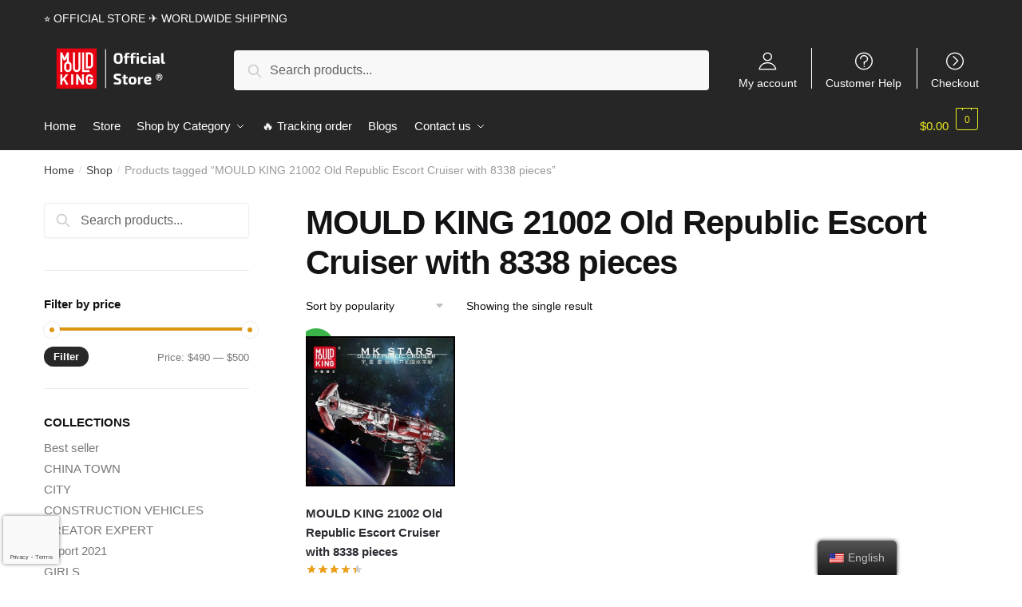

--- FILE ---
content_type: text/html; charset=UTF-8
request_url: https://mouldking.store/themes/mould-king-21002-old-republic-escort-cruiser-with-8338-pieces/
body_size: 22922
content:
<!doctype html>
<html lang="en-US" dir="ltr" prefix="og: https://ogp.me/ns#">
<head>
<meta charset="UTF-8">
<meta name="viewport" content="height=device-height, width=device-width, initial-scale=1, maximum-scale=1">
<link rel="profile" href="https://gmpg.org/xfn/11">
<link rel="pingback" href="https://mouldking.store/xmlrpc.php">

	<style>img:is([sizes="auto" i], [sizes^="auto," i]) { contain-intrinsic-size: 3000px 1500px }</style>
	
<!-- Search Engine Optimization by Rank Math PRO - https://rankmath.com/ -->
<title>MOULD KING 21002 Old Republic Escort Cruiser with 8338 pieces Collections 2026 | MOULD KING</title>
<link rel="preload" as="font" href="https://mouldking.store/wp-content/plugins/elementor/assets/lib/font-awesome/webfonts/fa-solid-900.woff2" crossorigin>
<link rel="preload" as="font" href="https://mouldking.store/wp-content/plugins/elementor/assets/lib/eicons/fonts/eicons.woff2" crossorigin>
<meta name="description" content="Buy the Best sellers MOULD KING 21002 Old Republic Escort Cruiser with 8338 pieces in January 2026. . High Quality - Global Shipping - Refund Guarantee"/>
<meta name="robots" content="follow, index, max-snippet:-1, max-video-preview:-1, max-image-preview:large"/>
<link rel="canonical" href="https://mouldking.store/themes/mould-king-21002-old-republic-escort-cruiser-with-8338-pieces/" />
<meta property="og:locale" content="en_US" />
<meta property="og:type" content="article" />
<meta property="og:title" content="MOULD KING 21002 Old Republic Escort Cruiser with 8338 pieces Collections 2026 | MOULD KING" />
<meta property="og:description" content="Buy the Best sellers MOULD KING 21002 Old Republic Escort Cruiser with 8338 pieces in January 2026. . High Quality - Global Shipping - Refund Guarantee" />
<meta property="og:url" content="https://mouldking.store/themes/mould-king-21002-old-republic-escort-cruiser-with-8338-pieces/" />
<meta property="og:site_name" content="MOULD KING" />
<meta name="twitter:card" content="summary_large_image" />
<meta name="twitter:title" content="MOULD KING 21002 Old Republic Escort Cruiser with 8338 pieces Collections 2026 | MOULD KING" />
<meta name="twitter:description" content="Buy the Best sellers MOULD KING 21002 Old Republic Escort Cruiser with 8338 pieces in January 2026. . High Quality - Global Shipping - Refund Guarantee" />
<meta name="twitter:label1" content="Products" />
<meta name="twitter:data1" content="1" />
<script type="application/ld+json" class="rank-math-schema-pro">{"@context":"https://schema.org","@graph":[{"@type":"Organization","@id":"https://mouldking.store/#organization","name":"Jojo's Bizarre Adventure Merch - Official JJBA Store"},{"@type":"WebSite","@id":"https://mouldking.store/#website","url":"https://mouldking.store","name":"Jojo's Bizarre Adventure Merch - Official JJBA Store","publisher":{"@id":"https://mouldking.store/#organization"},"inLanguage":"en-US"},{"@type":"CollectionPage","@id":"https://mouldking.store/themes/mould-king-21002-old-republic-escort-cruiser-with-8338-pieces/#webpage","url":"https://mouldking.store/themes/mould-king-21002-old-republic-escort-cruiser-with-8338-pieces/","name":"MOULD KING 21002 Old Republic Escort Cruiser with 8338 pieces Collections 2026 | MOULD KING","isPartOf":{"@id":"https://mouldking.store/#website"},"inLanguage":"en-US"}]}</script>
<!-- /Rank Math WordPress SEO plugin -->

<link rel='dns-prefetch' href='//mouldkingstore.b-cdn.net' />
<link rel='dns-prefetch' href='//www.googletagmanager.com' />

<link href='https://mouldkingstore.b-cdn.net' rel='preconnect' />
<link rel="alternate" type="application/rss+xml" title="MOULD KING &raquo; Feed" href="https://mouldking.store/feed/" />
<link rel="alternate" type="application/rss+xml" title="MOULD KING &raquo; Comments Feed" href="https://mouldking.store/comments/feed/" />
<link rel="alternate" type="application/rss+xml" title="MOULD KING &raquo; MOULD KING 21002 Old Republic Escort Cruiser with 8338 pieces Tag Feed" href="https://mouldking.store/themes/mould-king-21002-old-republic-escort-cruiser-with-8338-pieces/feed/" />
<style id='wp-emoji-styles-inline-css' type='text/css'>

	img.wp-smiley, img.emoji {
		display: inline !important;
		border: none !important;
		box-shadow: none !important;
		height: 1em !important;
		width: 1em !important;
		margin: 0 0.07em !important;
		vertical-align: -0.1em !important;
		background: none !important;
		padding: 0 !important;
	}
</style>
<link rel='stylesheet' id='wp-block-library-css' href='https://mouldking.store/wp-includes/css/dist/block-library/style.min.css?ver=6.7.4' type='text/css' media='all' />
<style id='rank-math-toc-block-style-inline-css' type='text/css'>
.wp-block-rank-math-toc-block nav ol{counter-reset:item}.wp-block-rank-math-toc-block nav ol li{display:block}.wp-block-rank-math-toc-block nav ol li:before{content:counters(item, ".") ". ";counter-increment:item}

</style>
<style id='classic-theme-styles-inline-css' type='text/css'>
/*! This file is auto-generated */
.wp-block-button__link{color:#fff;background-color:#32373c;border-radius:9999px;box-shadow:none;text-decoration:none;padding:calc(.667em + 2px) calc(1.333em + 2px);font-size:1.125em}.wp-block-file__button{background:#32373c;color:#fff;text-decoration:none}
</style>
<style id='global-styles-inline-css' type='text/css'>
:root{--wp--preset--aspect-ratio--square: 1;--wp--preset--aspect-ratio--4-3: 4/3;--wp--preset--aspect-ratio--3-4: 3/4;--wp--preset--aspect-ratio--3-2: 3/2;--wp--preset--aspect-ratio--2-3: 2/3;--wp--preset--aspect-ratio--16-9: 16/9;--wp--preset--aspect-ratio--9-16: 9/16;--wp--preset--color--black: #000000;--wp--preset--color--cyan-bluish-gray: #abb8c3;--wp--preset--color--white: #ffffff;--wp--preset--color--pale-pink: #f78da7;--wp--preset--color--vivid-red: #cf2e2e;--wp--preset--color--luminous-vivid-orange: #ff6900;--wp--preset--color--luminous-vivid-amber: #fcb900;--wp--preset--color--light-green-cyan: #7bdcb5;--wp--preset--color--vivid-green-cyan: #00d084;--wp--preset--color--pale-cyan-blue: #8ed1fc;--wp--preset--color--vivid-cyan-blue: #0693e3;--wp--preset--color--vivid-purple: #9b51e0;--wp--preset--gradient--vivid-cyan-blue-to-vivid-purple: linear-gradient(135deg,rgba(6,147,227,1) 0%,rgb(155,81,224) 100%);--wp--preset--gradient--light-green-cyan-to-vivid-green-cyan: linear-gradient(135deg,rgb(122,220,180) 0%,rgb(0,208,130) 100%);--wp--preset--gradient--luminous-vivid-amber-to-luminous-vivid-orange: linear-gradient(135deg,rgba(252,185,0,1) 0%,rgba(255,105,0,1) 100%);--wp--preset--gradient--luminous-vivid-orange-to-vivid-red: linear-gradient(135deg,rgba(255,105,0,1) 0%,rgb(207,46,46) 100%);--wp--preset--gradient--very-light-gray-to-cyan-bluish-gray: linear-gradient(135deg,rgb(238,238,238) 0%,rgb(169,184,195) 100%);--wp--preset--gradient--cool-to-warm-spectrum: linear-gradient(135deg,rgb(74,234,220) 0%,rgb(151,120,209) 20%,rgb(207,42,186) 40%,rgb(238,44,130) 60%,rgb(251,105,98) 80%,rgb(254,248,76) 100%);--wp--preset--gradient--blush-light-purple: linear-gradient(135deg,rgb(255,206,236) 0%,rgb(152,150,240) 100%);--wp--preset--gradient--blush-bordeaux: linear-gradient(135deg,rgb(254,205,165) 0%,rgb(254,45,45) 50%,rgb(107,0,62) 100%);--wp--preset--gradient--luminous-dusk: linear-gradient(135deg,rgb(255,203,112) 0%,rgb(199,81,192) 50%,rgb(65,88,208) 100%);--wp--preset--gradient--pale-ocean: linear-gradient(135deg,rgb(255,245,203) 0%,rgb(182,227,212) 50%,rgb(51,167,181) 100%);--wp--preset--gradient--electric-grass: linear-gradient(135deg,rgb(202,248,128) 0%,rgb(113,206,126) 100%);--wp--preset--gradient--midnight: linear-gradient(135deg,rgb(2,3,129) 0%,rgb(40,116,252) 100%);--wp--preset--font-size--small: 13px;--wp--preset--font-size--medium: 20px;--wp--preset--font-size--large: 36px;--wp--preset--font-size--x-large: 42px;--wp--preset--spacing--20: 0.44rem;--wp--preset--spacing--30: 0.67rem;--wp--preset--spacing--40: 1rem;--wp--preset--spacing--50: 1.5rem;--wp--preset--spacing--60: 2.25rem;--wp--preset--spacing--70: 3.38rem;--wp--preset--spacing--80: 5.06rem;--wp--preset--shadow--natural: 6px 6px 9px rgba(0, 0, 0, 0.2);--wp--preset--shadow--deep: 12px 12px 50px rgba(0, 0, 0, 0.4);--wp--preset--shadow--sharp: 6px 6px 0px rgba(0, 0, 0, 0.2);--wp--preset--shadow--outlined: 6px 6px 0px -3px rgba(255, 255, 255, 1), 6px 6px rgba(0, 0, 0, 1);--wp--preset--shadow--crisp: 6px 6px 0px rgba(0, 0, 0, 1);}:where(.is-layout-flex){gap: 0.5em;}:where(.is-layout-grid){gap: 0.5em;}body .is-layout-flex{display: flex;}.is-layout-flex{flex-wrap: wrap;align-items: center;}.is-layout-flex > :is(*, div){margin: 0;}body .is-layout-grid{display: grid;}.is-layout-grid > :is(*, div){margin: 0;}:where(.wp-block-columns.is-layout-flex){gap: 2em;}:where(.wp-block-columns.is-layout-grid){gap: 2em;}:where(.wp-block-post-template.is-layout-flex){gap: 1.25em;}:where(.wp-block-post-template.is-layout-grid){gap: 1.25em;}.has-black-color{color: var(--wp--preset--color--black) !important;}.has-cyan-bluish-gray-color{color: var(--wp--preset--color--cyan-bluish-gray) !important;}.has-white-color{color: var(--wp--preset--color--white) !important;}.has-pale-pink-color{color: var(--wp--preset--color--pale-pink) !important;}.has-vivid-red-color{color: var(--wp--preset--color--vivid-red) !important;}.has-luminous-vivid-orange-color{color: var(--wp--preset--color--luminous-vivid-orange) !important;}.has-luminous-vivid-amber-color{color: var(--wp--preset--color--luminous-vivid-amber) !important;}.has-light-green-cyan-color{color: var(--wp--preset--color--light-green-cyan) !important;}.has-vivid-green-cyan-color{color: var(--wp--preset--color--vivid-green-cyan) !important;}.has-pale-cyan-blue-color{color: var(--wp--preset--color--pale-cyan-blue) !important;}.has-vivid-cyan-blue-color{color: var(--wp--preset--color--vivid-cyan-blue) !important;}.has-vivid-purple-color{color: var(--wp--preset--color--vivid-purple) !important;}.has-black-background-color{background-color: var(--wp--preset--color--black) !important;}.has-cyan-bluish-gray-background-color{background-color: var(--wp--preset--color--cyan-bluish-gray) !important;}.has-white-background-color{background-color: var(--wp--preset--color--white) !important;}.has-pale-pink-background-color{background-color: var(--wp--preset--color--pale-pink) !important;}.has-vivid-red-background-color{background-color: var(--wp--preset--color--vivid-red) !important;}.has-luminous-vivid-orange-background-color{background-color: var(--wp--preset--color--luminous-vivid-orange) !important;}.has-luminous-vivid-amber-background-color{background-color: var(--wp--preset--color--luminous-vivid-amber) !important;}.has-light-green-cyan-background-color{background-color: var(--wp--preset--color--light-green-cyan) !important;}.has-vivid-green-cyan-background-color{background-color: var(--wp--preset--color--vivid-green-cyan) !important;}.has-pale-cyan-blue-background-color{background-color: var(--wp--preset--color--pale-cyan-blue) !important;}.has-vivid-cyan-blue-background-color{background-color: var(--wp--preset--color--vivid-cyan-blue) !important;}.has-vivid-purple-background-color{background-color: var(--wp--preset--color--vivid-purple) !important;}.has-black-border-color{border-color: var(--wp--preset--color--black) !important;}.has-cyan-bluish-gray-border-color{border-color: var(--wp--preset--color--cyan-bluish-gray) !important;}.has-white-border-color{border-color: var(--wp--preset--color--white) !important;}.has-pale-pink-border-color{border-color: var(--wp--preset--color--pale-pink) !important;}.has-vivid-red-border-color{border-color: var(--wp--preset--color--vivid-red) !important;}.has-luminous-vivid-orange-border-color{border-color: var(--wp--preset--color--luminous-vivid-orange) !important;}.has-luminous-vivid-amber-border-color{border-color: var(--wp--preset--color--luminous-vivid-amber) !important;}.has-light-green-cyan-border-color{border-color: var(--wp--preset--color--light-green-cyan) !important;}.has-vivid-green-cyan-border-color{border-color: var(--wp--preset--color--vivid-green-cyan) !important;}.has-pale-cyan-blue-border-color{border-color: var(--wp--preset--color--pale-cyan-blue) !important;}.has-vivid-cyan-blue-border-color{border-color: var(--wp--preset--color--vivid-cyan-blue) !important;}.has-vivid-purple-border-color{border-color: var(--wp--preset--color--vivid-purple) !important;}.has-vivid-cyan-blue-to-vivid-purple-gradient-background{background: var(--wp--preset--gradient--vivid-cyan-blue-to-vivid-purple) !important;}.has-light-green-cyan-to-vivid-green-cyan-gradient-background{background: var(--wp--preset--gradient--light-green-cyan-to-vivid-green-cyan) !important;}.has-luminous-vivid-amber-to-luminous-vivid-orange-gradient-background{background: var(--wp--preset--gradient--luminous-vivid-amber-to-luminous-vivid-orange) !important;}.has-luminous-vivid-orange-to-vivid-red-gradient-background{background: var(--wp--preset--gradient--luminous-vivid-orange-to-vivid-red) !important;}.has-very-light-gray-to-cyan-bluish-gray-gradient-background{background: var(--wp--preset--gradient--very-light-gray-to-cyan-bluish-gray) !important;}.has-cool-to-warm-spectrum-gradient-background{background: var(--wp--preset--gradient--cool-to-warm-spectrum) !important;}.has-blush-light-purple-gradient-background{background: var(--wp--preset--gradient--blush-light-purple) !important;}.has-blush-bordeaux-gradient-background{background: var(--wp--preset--gradient--blush-bordeaux) !important;}.has-luminous-dusk-gradient-background{background: var(--wp--preset--gradient--luminous-dusk) !important;}.has-pale-ocean-gradient-background{background: var(--wp--preset--gradient--pale-ocean) !important;}.has-electric-grass-gradient-background{background: var(--wp--preset--gradient--electric-grass) !important;}.has-midnight-gradient-background{background: var(--wp--preset--gradient--midnight) !important;}.has-small-font-size{font-size: var(--wp--preset--font-size--small) !important;}.has-medium-font-size{font-size: var(--wp--preset--font-size--medium) !important;}.has-large-font-size{font-size: var(--wp--preset--font-size--large) !important;}.has-x-large-font-size{font-size: var(--wp--preset--font-size--x-large) !important;}
:where(.wp-block-post-template.is-layout-flex){gap: 1.25em;}:where(.wp-block-post-template.is-layout-grid){gap: 1.25em;}
:where(.wp-block-columns.is-layout-flex){gap: 2em;}:where(.wp-block-columns.is-layout-grid){gap: 2em;}
:root :where(.wp-block-pullquote){font-size: 1.5em;line-height: 1.6;}
</style>
<link data-minify="1" rel='stylesheet' id='commercekit-ajax-search-css-css' href='https://mouldking.store/wp-content/cache/min/1/wp-content/plugins/commercegurus-commercekit/assets/css/ajax-search.css?ver=1767154584' type='text/css' media='all' />
<link data-minify="1" rel='stylesheet' id='mrm-select2-css' href='https://mouldking.store/wp-content/cache/min/1/wp-content/plugins/mail-mint/assets/frontend/css/frontend.css?ver=1767154584' type='text/css' media='all' />
<link data-minify="1" rel='stylesheet' id='envoice-style-css' href='https://mouldking.store/wp-content/cache/min/1/wp-content/plugins/pv-envoice/frontend/css/pvc-envoice-style.css?ver=1767154584' type='text/css' media='all' />
<link data-minify="1" rel='stylesheet' id='style-css' href='https://mouldking.store/wp-content/cache/min/1/wp-content/plugins/sb-add-note-checkout/css/style.css?ver=1767154584' type='text/css' media='all' />
<link data-minify="1" rel='stylesheet' id='smart-search-css' href='https://mouldking.store/wp-content/cache/min/1/wp-content/plugins/smart-woocommerce-search/assets/dist/css/general.css?ver=1767154584' type='text/css' media='all' />
<style id='woocommerce-inline-inline-css' type='text/css'>
.woocommerce form .form-row .required { visibility: visible; }
</style>
<link data-minify="1" rel='stylesheet' id='trp-floater-language-switcher-style-css' href='https://mouldking.store/wp-content/cache/min/1/wp-content/plugins/translatepress-multilingual/assets/css/trp-floater-language-switcher.css?ver=1767154583' type='text/css' media='all' />
<link data-minify="1" rel='stylesheet' id='trp-language-switcher-style-css' href='https://mouldking.store/wp-content/cache/min/1/wp-content/plugins/translatepress-multilingual/assets/css/trp-language-switcher.css?ver=1767154583' type='text/css' media='all' />
<link data-minify="1" rel='stylesheet' id='yith-infs-style-css' href='https://mouldking.store/wp-content/cache/min/1/wp-content/plugins/yith-infinite-scrolling/assets/css/frontend.css?ver=1767154583' type='text/css' media='all' />
<link data-minify="1" rel='stylesheet' id='shoptimizer-style-css' href='https://mouldking.store/wp-content/cache/min/1/wp-content/themes/shoptimizer-child-theme/style.css?ver=1767154583' type='text/css' media='all' />
<link rel='stylesheet' id='shoptimizer-main-min-css' href='https://mouldking.store/wp-content/themes/shoptimizer/assets/css/main/main.min.css?ver=2.2.9' type='text/css' media='all' />
<link rel='stylesheet' id='shoptimizer-blog-min-css' href='https://mouldking.store/wp-content/themes/shoptimizer/assets/css/main/blog.min.css?ver=2.2.9' type='text/css' media='all' />
<link data-minify="1" rel='stylesheet' id='shoptimizer-rivolicons-css' href='https://mouldking.store/wp-content/cache/min/1/wp-content/themes/shoptimizer/assets/css/base/rivolicons.css?ver=1767154583' type='text/css' media='all' />
<link rel='stylesheet' id='shoptimizer-woocommerce-min-css' href='https://mouldking.store/wp-content/themes/shoptimizer/assets/css/main/woocommerce.min.css?ver=2.2.9' type='text/css' media='all' />
<link data-minify="1" rel='stylesheet' id='shoptimizer-child-style-css' href='https://mouldking.store/wp-content/cache/min/1/wp-content/themes/shoptimizer-child-theme/style.css?ver=1767154583' type='text/css' media='all' />
<link rel='stylesheet' id='vi-wpvs-frontend-style-css' href='https://mouldking.store/wp-content/plugins/product-variations-swatches-for-woocommerce/assets/css/frontend-style.min.css?ver=1.1.4' type='text/css' media='all' />
<style id='vi-wpvs-frontend-style-inline-css' type='text/css'>
.vi-wpvs-variation-wrap.vi-wpvs-variation-wrap-vi_wpvs_button_design .vi-wpvs-option-wrap{transition: all 30ms ease-in-out;}.vi-wpvs-variation-wrap.vi-wpvs-variation-wrap-vi_wpvs_button_design .vi-wpvs-variation-button-select,.vi-wpvs-variation-wrap.vi-wpvs-variation-wrap-vi_wpvs_button_design .vi-wpvs-option-wrap{padding:10px 20px;font-size:13px;}.vi-wpvs-variation-wrap.vi-wpvs-variation-wrap-vi_wpvs_button_design .vi-wpvs-option-wrap .vi-wpvs-option:not(.vi-wpvs-option-select){border-radius: inherit;}.vi-wpvs-variation-wrap.vi-wpvs-variation-wrap-image.vi-wpvs-variation-wrap-vi_wpvs_button_design .vi-wpvs-option-wrap ,.vi-wpvs-variation-wrap.vi-wpvs-variation-wrap-variation_img.vi-wpvs-variation-wrap-vi_wpvs_button_design .vi-wpvs-option-wrap ,.vi-wpvs-variation-wrap.vi-wpvs-variation-wrap-color.vi-wpvs-variation-wrap-vi_wpvs_button_design .vi-wpvs-option-wrap{width: 48px;height:48px;}.vi-wpvs-variation-wrap.vi-wpvs-variation-wrap-vi_wpvs_button_design .vi-wpvs-option-wrap.vi-wpvs-option-wrap-out-of-stock,.vi-wpvs-variation-wrap.vi-wpvs-variation-wrap-vi_wpvs_button_design .vi-wpvs-option-wrap.vi-wpvs-option-wrap-out-of-stock-attribute,.vi-wpvs-variation-wrap.vi-wpvs-variation-wrap-vi_wpvs_button_design .vi-wpvs-option-wrap.vi-wpvs-option-wrap-disable{opacity: 1;}.vi-wpvs-variation-wrap.vi-wpvs-variation-wrap-vi_wpvs_button_design .vi-wpvs-option-wrap.vi-wpvs-option-wrap-out-of-stock .vi-wpvs-option,.vi-wpvs-variation-wrap.vi-wpvs-variation-wrap-vi_wpvs_button_design .vi-wpvs-option-wrap.vi-wpvs-option-wrap-out-of-stock-attribute .vi-wpvs-option,.vi-wpvs-variation-wrap.vi-wpvs-variation-wrap-vi_wpvs_button_design .vi-wpvs-option-wrap.vi-wpvs-option-wrap-disable .vi-wpvs-option{opacity: .5;}.vi-wpvs-variation-wrap.vi-wpvs-variation-wrap-vi_wpvs_button_design .vi-wpvs-option-wrap.vi-wpvs-option-wrap-selected{box-shadow:  0 0 0 1px rgba(33, 33, 33, 1) inset;}.vi-wpvs-variation-wrap.vi-wpvs-variation-wrap-vi_wpvs_button_design .vi-wpvs-variation-wrap-select-wrap .vi-wpvs-option-wrap.vi-wpvs-option-wrap-selected{box-shadow:  0 0 0 1px rgba(33, 33, 33, 1);}.vi-wpvs-variation-wrap.vi-wpvs-variation-wrap-vi_wpvs_button_design .vi-wpvs-option-wrap.vi-wpvs-option-wrap-selected{color:rgba(255, 255, 255, 1);background:rgba(33, 33, 33, 1);}.vi-wpvs-variation-wrap.vi-wpvs-variation-wrap-vi_wpvs_button_design .vi-wpvs-option-wrap.vi-wpvs-option-wrap-selected .vi-wpvs-option{color:rgba(255, 255, 255, 1);}.vi-wpvs-variation-wrap.vi-wpvs-variation-wrap-vi_wpvs_button_design .vi-wpvs-option-wrap.vi-wpvs-option-wrap-hover{box-shadow:  0 0 0 1px rgba(33, 33, 33, 1) inset;}.vi-wpvs-variation-wrap.vi-wpvs-variation-wrap-vi_wpvs_button_design .vi-wpvs-variation-wrap-select-wrap .vi-wpvs-option-wrap.vi-wpvs-option-wrap-hover{box-shadow:  0 0 0 1px rgba(33, 33, 33, 1);}.vi-wpvs-variation-wrap.vi-wpvs-variation-wrap-vi_wpvs_button_design .vi-wpvs-option-wrap.vi-wpvs-option-wrap-hover{color:rgba(255, 255, 255, 1);background:rgba(33, 33, 33, 1);}.vi-wpvs-variation-wrap.vi-wpvs-variation-wrap-vi_wpvs_button_design .vi-wpvs-option-wrap.vi-wpvs-option-wrap-hover .vi-wpvs-option{color:rgba(255, 255, 255, 1);}.vi-wpvs-variation-wrap.vi-wpvs-variation-wrap-vi_wpvs_button_design .vi-wpvs-option-wrap.vi-wpvs-option-wrap-default{box-shadow:  0 0 0 1px #cccccc inset;}.vi-wpvs-variation-wrap.vi-wpvs-variation-wrap-vi_wpvs_button_design .vi-wpvs-variation-wrap-select-wrap .vi-wpvs-option-wrap.vi-wpvs-option-wrap-default{box-shadow:  0 0 0 1px #cccccc ;}.vi-wpvs-variation-wrap.vi-wpvs-variation-wrap-vi_wpvs_button_design .vi-wpvs-option-wrap.vi-wpvs-option-wrap-default{color:rgba(33, 33, 33, 1);background:#ffffff;}.vi-wpvs-variation-wrap.vi-wpvs-variation-wrap-vi_wpvs_button_design .vi-wpvs-option-wrap.vi-wpvs-option-wrap-default .vi-wpvs-option{color:rgba(33, 33, 33, 1);}.vi-wpvs-variation-wrap.vi-wpvs-variation-wrap-vi_wpvs_button_design .vi-wpvs-option-wrap .vi-wpvs-option-tooltip{display: none;}@media screen and (max-width:600px){.vi-wpvs-variation-wrap.vi-wpvs-variation-wrap-vi_wpvs_button_design .vi-wpvs-variation-button-select,.vi-wpvs-variation-wrap.vi-wpvs-variation-wrap-vi_wpvs_button_design .vi-wpvs-option-wrap{font-size:11px;}.vi-wpvs-variation-wrap.vi-wpvs-variation-wrap-image.vi-wpvs-variation-wrap-vi_wpvs_button_design .vi-wpvs-option-wrap ,.vi-wpvs-variation-wrap.vi-wpvs-variation-wrap-variation_img.vi-wpvs-variation-wrap-vi_wpvs_button_design .vi-wpvs-option-wrap ,.vi-wpvs-variation-wrap.vi-wpvs-variation-wrap-color.vi-wpvs-variation-wrap-vi_wpvs_button_design .vi-wpvs-option-wrap{width: 40.8px;height:40.8px;}}.vi-wpvs-variation-wrap.vi-wpvs-variation-wrap-vi_wpvs_color_design .vi-wpvs-option-wrap{transition: all 30ms ease-in-out;}.vi-wpvs-variation-wrap.vi-wpvs-variation-wrap-vi_wpvs_color_design .vi-wpvs-variation-button-select,.vi-wpvs-variation-wrap.vi-wpvs-variation-wrap-vi_wpvs_color_design .vi-wpvs-option-wrap{height:32px;width:32px;padding:10px;font-size:13px;border-radius:20px;}.vi-wpvs-variation-wrap.vi-wpvs-variation-wrap-vi_wpvs_color_design .vi-wpvs-option-wrap .vi-wpvs-option:not(.vi-wpvs-option-select){border-radius: inherit;}.vi-wpvs-variation-wrap.vi-wpvs-variation-wrap-vi_wpvs_color_design .vi-wpvs-option-wrap.vi-wpvs-option-wrap-out-of-stock,.vi-wpvs-variation-wrap.vi-wpvs-variation-wrap-vi_wpvs_color_design .vi-wpvs-option-wrap.vi-wpvs-option-wrap-out-of-stock-attribute,.vi-wpvs-variation-wrap.vi-wpvs-variation-wrap-vi_wpvs_color_design .vi-wpvs-option-wrap.vi-wpvs-option-wrap-disable{opacity: 1;}.vi-wpvs-variation-wrap.vi-wpvs-variation-wrap-vi_wpvs_color_design .vi-wpvs-option-wrap.vi-wpvs-option-wrap-out-of-stock .vi-wpvs-option,.vi-wpvs-variation-wrap.vi-wpvs-variation-wrap-vi_wpvs_color_design .vi-wpvs-option-wrap.vi-wpvs-option-wrap-out-of-stock-attribute .vi-wpvs-option,.vi-wpvs-variation-wrap.vi-wpvs-variation-wrap-vi_wpvs_color_design .vi-wpvs-option-wrap.vi-wpvs-option-wrap-disable .vi-wpvs-option{opacity: .5;}.vi-wpvs-variation-wrap.vi-wpvs-variation-wrap-vi_wpvs_color_design .vi-wpvs-option-wrap.vi-wpvs-option-wrap-selected{}.vi-wpvs-variation-wrap.vi-wpvs-variation-wrap-vi_wpvs_color_design .vi-wpvs-variation-wrap-select-wrap .vi-wpvs-option-wrap.vi-wpvs-option-wrap-selected{}.vi-wpvs-variation-wrap.vi-wpvs-variation-wrap-vi_wpvs_color_design .vi-wpvs-option-wrap.vi-wpvs-option-wrap-selected{background:rgba(0, 0, 0, 0.06);border-radius:20px;}.vi-wpvs-variation-wrap.vi-wpvs-variation-wrap-vi_wpvs_color_design .vi-wpvs-option-wrap.vi-wpvs-option-wrap-hover{}.vi-wpvs-variation-wrap.vi-wpvs-variation-wrap-vi_wpvs_color_design .vi-wpvs-variation-wrap-select-wrap .vi-wpvs-option-wrap.vi-wpvs-option-wrap-hover{}.vi-wpvs-variation-wrap.vi-wpvs-variation-wrap-vi_wpvs_color_design .vi-wpvs-option-wrap.vi-wpvs-option-wrap-hover{background:rgba(0, 0, 0, 0.06);border-radius:20px;}.vi-wpvs-variation-wrap.vi-wpvs-variation-wrap-vi_wpvs_color_design .vi-wpvs-option-wrap.vi-wpvs-option-wrap-default{box-shadow:  0px 4px 2px -2px rgba(238, 238, 238, 1);}.vi-wpvs-variation-wrap.vi-wpvs-variation-wrap-vi_wpvs_color_design .vi-wpvs-variation-wrap-select-wrap .vi-wpvs-option-wrap.vi-wpvs-option-wrap-default{box-shadow:  0px 4px 2px -2px rgba(238, 238, 238, 1);}.vi-wpvs-variation-wrap.vi-wpvs-variation-wrap-vi_wpvs_color_design .vi-wpvs-option-wrap.vi-wpvs-option-wrap-default{background:rgba(0, 0, 0, 0);border-radius:20px;}.vi-wpvs-variation-wrap.vi-wpvs-variation-wrap-vi_wpvs_color_design .vi-wpvs-option-wrap .vi-wpvs-option-tooltip{display: none;}@media screen and (max-width:600px){.vi-wpvs-variation-wrap.vi-wpvs-variation-wrap-vi_wpvs_color_design .vi-wpvs-variation-button-select,.vi-wpvs-variation-wrap.vi-wpvs-variation-wrap-vi_wpvs_color_design .vi-wpvs-option-wrap{width:27px;height:27px;font-size:11px;}.vi-wpvs-variation-wrap.vi-wpvs-variation-wrap-vi_wpvs_color_design .vi-wpvs-option-wrap.vi-wpvs-option-wrap-selected{border-radius:17px;}}.vi-wpvs-variation-wrap.vi-wpvs-variation-wrap-vi_wpvs_image_design .vi-wpvs-option-wrap{transition: all 30ms ease-in-out;}.vi-wpvs-variation-wrap.vi-wpvs-variation-wrap-vi_wpvs_image_design .vi-wpvs-variation-button-select,.vi-wpvs-variation-wrap.vi-wpvs-variation-wrap-vi_wpvs_image_design .vi-wpvs-option-wrap{height:80px;width:80px;padding:3px;font-size:13px;}.vi-wpvs-variation-wrap.vi-wpvs-variation-wrap-vi_wpvs_image_design .vi-wpvs-option-wrap .vi-wpvs-option:not(.vi-wpvs-option-select){border-radius: inherit;}.vi-wpvs-variation-wrap.vi-wpvs-variation-wrap-vi_wpvs_image_design .vi-wpvs-option-wrap.vi-wpvs-option-wrap-out-of-stock,.vi-wpvs-variation-wrap.vi-wpvs-variation-wrap-vi_wpvs_image_design .vi-wpvs-option-wrap.vi-wpvs-option-wrap-out-of-stock-attribute,.vi-wpvs-variation-wrap.vi-wpvs-variation-wrap-vi_wpvs_image_design .vi-wpvs-option-wrap.vi-wpvs-option-wrap-disable{opacity: 1;}.vi-wpvs-variation-wrap.vi-wpvs-variation-wrap-vi_wpvs_image_design .vi-wpvs-option-wrap.vi-wpvs-option-wrap-out-of-stock .vi-wpvs-option,.vi-wpvs-variation-wrap.vi-wpvs-variation-wrap-vi_wpvs_image_design .vi-wpvs-option-wrap.vi-wpvs-option-wrap-out-of-stock-attribute .vi-wpvs-option,.vi-wpvs-variation-wrap.vi-wpvs-variation-wrap-vi_wpvs_image_design .vi-wpvs-option-wrap.vi-wpvs-option-wrap-disable .vi-wpvs-option{opacity: .5;}.vi-wpvs-variation-wrap.vi-wpvs-variation-wrap-vi_wpvs_image_design .vi-wpvs-option-wrap.vi-wpvs-option-wrap-selected{box-shadow:  0 0 0 1px rgba(33, 33, 33, 1) inset;}.vi-wpvs-variation-wrap.vi-wpvs-variation-wrap-vi_wpvs_image_design .vi-wpvs-variation-wrap-select-wrap .vi-wpvs-option-wrap.vi-wpvs-option-wrap-selected{box-shadow:  0 0 0 1px rgba(33, 33, 33, 1);}.vi-wpvs-variation-wrap.vi-wpvs-variation-wrap-vi_wpvs_image_design .vi-wpvs-option-wrap.vi-wpvs-option-wrap-hover{box-shadow:  0 0 0 1px rgba(33, 33, 33, 1) inset;}.vi-wpvs-variation-wrap.vi-wpvs-variation-wrap-vi_wpvs_image_design .vi-wpvs-variation-wrap-select-wrap .vi-wpvs-option-wrap.vi-wpvs-option-wrap-hover{box-shadow:  0 0 0 1px rgba(33, 33, 33, 1);}.vi-wpvs-variation-wrap.vi-wpvs-variation-wrap-vi_wpvs_image_design .vi-wpvs-option-wrap.vi-wpvs-option-wrap-default{box-shadow:  0 0 0 1px rgba(238, 238, 238, 1) inset;}.vi-wpvs-variation-wrap.vi-wpvs-variation-wrap-vi_wpvs_image_design .vi-wpvs-variation-wrap-select-wrap .vi-wpvs-option-wrap.vi-wpvs-option-wrap-default{box-shadow:  0 0 0 1px rgba(238, 238, 238, 1) ;}.vi-wpvs-variation-wrap.vi-wpvs-variation-wrap-vi_wpvs_image_design .vi-wpvs-option-wrap.vi-wpvs-option-wrap-default{background:rgba(255, 255, 255, 1);}.vi-wpvs-variation-wrap.vi-wpvs-variation-wrap-vi_wpvs_image_design .vi-wpvs-option-wrap .vi-wpvs-option-tooltip{min-width: 100px;height: auto;padding: 5px 8px;}.vi-wpvs-variation-wrap.vi-wpvs-variation-wrap-vi_wpvs_image_design .vi-wpvs-option-wrap .vi-wpvs-option-tooltip{font-size:14px;border-radius:3px;}.vi-wpvs-variation-wrap.vi-wpvs-variation-wrap-vi_wpvs_image_design .vi-wpvs-option-wrap .vi-wpvs-option-tooltip{color:#222222;background:#ffffff;}.vi-wpvs-variation-wrap.vi-wpvs-variation-wrap-vi_wpvs_image_design .vi-wpvs-option-wrap .vi-wpvs-option-tooltip::after{border-width: 5px;border-style: solid;margin-left: -5px;margin-top: -1px;border-color: #ffffff transparent transparent transparent;}.vi-wpvs-variation-wrap.vi-wpvs-variation-wrap-vi_wpvs_image_design .vi-wpvs-option-wrap .vi-wpvs-option-tooltip{border: 1px solid #cccccc;}.vi-wpvs-variation-wrap.vi-wpvs-variation-wrap-vi_wpvs_image_design .vi-wpvs-option-wrap .vi-wpvs-option-tooltip::before{border-width: 6px;border-style: solid;margin-left: -6px;border-color: #cccccc transparent transparent transparent;}@media screen and (max-width:600px){.vi-wpvs-variation-wrap.vi-wpvs-variation-wrap-vi_wpvs_image_design .vi-wpvs-variation-button-select,.vi-wpvs-variation-wrap.vi-wpvs-variation-wrap-vi_wpvs_image_design .vi-wpvs-option-wrap{width:68px;height:68px;font-size:11px;}}
</style>
<link data-minify="1" rel='stylesheet' id='woo_discount_pro_style-css' href='https://mouldking.store/wp-content/cache/min/1/wp-content/plugins/woo-discount-rules-pro/Assets/Css/awdr_style.css?ver=1767154583' type='text/css' media='all' />
<style id='rocket-lazyload-inline-css' type='text/css'>
.rll-youtube-player{position:relative;padding-bottom:56.23%;height:0;overflow:hidden;max-width:100%;}.rll-youtube-player:focus-within{outline: 2px solid currentColor;outline-offset: 5px;}.rll-youtube-player iframe{position:absolute;top:0;left:0;width:100%;height:100%;z-index:100;background:0 0}.rll-youtube-player img{bottom:0;display:block;left:0;margin:auto;max-width:100%;width:100%;position:absolute;right:0;top:0;border:none;height:auto;-webkit-transition:.4s all;-moz-transition:.4s all;transition:.4s all}.rll-youtube-player img:hover{-webkit-filter:brightness(75%)}.rll-youtube-player .play{height:100%;width:100%;left:0;top:0;position:absolute;background:url(https://mouldkingstore.b-cdn.net/wp-content/plugins/wp-rocket/assets/img/youtube.png) no-repeat center;background-color: transparent !important;cursor:pointer;border:none;}
</style>
<script type="text/javascript" src="https://mouldking.store/wp-includes/js/jquery/jquery.min.js?ver=3.7.1" id="jquery-core-js"></script>
<script type="text/javascript" src="https://mouldking.store/wp-includes/js/jquery/jquery-migrate.min.js?ver=3.4.1" id="jquery-migrate-js"></script>
<script type="text/javascript" src="https://mouldking.store/wp-content/plugins/woocommerce/assets/js/jquery-blockui/jquery.blockUI.min.js?ver=2.7.0-wc.8.9.4" id="jquery-blockui-js" defer="defer" data-wp-strategy="defer"></script>
<script type="text/javascript" id="wc-add-to-cart-js-extra">
/* <![CDATA[ */
var wc_add_to_cart_params = {"ajax_url":"\/wp-admin\/admin-ajax.php","wc_ajax_url":"\/?wc-ajax=%%endpoint%%","i18n_view_cart":"View cart","cart_url":"https:\/\/mouldking.store\/cart\/","is_cart":"","cart_redirect_after_add":"yes"};
/* ]]> */
</script>
<script type="text/javascript" src="https://mouldking.store/wp-content/plugins/woocommerce/assets/js/frontend/add-to-cart.min.js?ver=8.9.4" id="wc-add-to-cart-js" defer="defer" data-wp-strategy="defer"></script>
<script type="text/javascript" src="https://mouldking.store/wp-content/plugins/woocommerce/assets/js/js-cookie/js.cookie.min.js?ver=2.1.4-wc.8.9.4" id="js-cookie-js" defer="defer" data-wp-strategy="defer"></script>
<script type="text/javascript" id="woocommerce-js-extra">
/* <![CDATA[ */
var woocommerce_params = {"ajax_url":"\/wp-admin\/admin-ajax.php","wc_ajax_url":"\/?wc-ajax=%%endpoint%%"};
/* ]]> */
</script>
<script type="text/javascript" src="https://mouldking.store/wp-content/plugins/woocommerce/assets/js/frontend/woocommerce.min.js?ver=8.9.4" id="woocommerce-js" defer="defer" data-wp-strategy="defer"></script>
<script data-minify="1" type="text/javascript" src="https://mouldking.store/wp-content/cache/min/1/wp-content/plugins/translatepress-multilingual/assets/js/trp-frontend-compatibility.js?ver=1767154583" id="trp-frontend-compatibility-js" defer></script>
<script data-minify="1" type="text/javascript" src="https://mouldking.store/wp-content/cache/min/1/wp-content/themes/shoptimizer-child-theme/iframe-hidden.js?ver=1767154583" id="iframe-hidden-js" defer></script>
<link rel="https://api.w.org/" href="https://mouldking.store/wp-json/" /><link rel="alternate" title="JSON" type="application/json" href="https://mouldking.store/wp-json/wp/v2/product_tag/1218" /><link rel="EditURI" type="application/rsd+xml" title="RSD" href="https://mouldking.store/xmlrpc.php?rsd" />
<meta name="generator" content="WordPress 6.7.4" />
	<script type="text/javascript">
		var commercekit_ajs = {"ajax_url":"https:\/\/mouldking.store\/wp-admin\/admin-ajax.php","ajax_search":1,"char_count":3,"action":"commercekit_ajax_search","loader_icon":"https:\/\/mouldking.store\/wp-content\/plugins\/commercegurus-commercekit\/assets\/images\/loader2.gif","no_results_text":"No results","placeholder_text":"Search products...","layout":"all"}	</script>
	<meta name="generator" content="Site Kit by Google 1.124.0" />		<script type="text/javascript">
				(function(c,l,a,r,i,t,y){
					c[a]=c[a]||function(){(c[a].q=c[a].q||[]).push(arguments)};t=l.createElement(r);t.async=1;
					t.src="https://www.clarity.ms/tag/"+i+"?ref=wordpress";y=l.getElementsByTagName(r)[0];y.parentNode.insertBefore(t,y);
				})(window, document, "clarity", "script", "mcvg4wp1re");
		</script>
		    <style>
        /* Áp dụng chung cho nhiều theme */
        .product-small .box-image,
        .ux-product__image img,
        .woocommerce ul.products li.product .woocommerce-image__wrapper,
        .products .product .product-inner .product-image,
        li.product.mainproduct>a>img {
            border: 2px solid #000 !important;
            transition: border-color 0.3s ease;
            position: relative;
            z-index: 1;
            border-image-width: unset !important;
        }

        .tda-best-seller .box-text-products {
            position: static;
        }

        /* Best seller */
        .product-small.tda-best-seller .box-image,
        .product.mainproduct.tda-best-seller img,
        .ux-product.tda-best-seller img,
        .woocommerce ul.products li.product.tda-best-seller .woocommerce-image__wrapper,
        .products .product.tda-best-seller .product-inner .product-image {
            border-color: #ef4444 !important;
        }

        /* Label hiển thị ở góc ảnh */
        .tda-best-seller-label {
            position: absolute;
            top: 5px;
            right: 5px;
            max-width: 65px;
            z-index: 10;
        }

        .tda-best-seller.mainproduct.product .tda-best-seller-label {
            right: 15px;
        }

        .tda-best-seller.mainproduct.product .woocommerce-image__wrapper .tda-best-seller-label {
            right: 0px;
        }

        .product-small.tda-best-seller.mainproduct.product .tda-best-seller-label {
            right: 0px;
            top:0px;
        } 

        .product .tda-best-seller-label img {
            border: none !important;
        }

        /* Flatsome & Elementor container fix */
        .product.tda-best-seller,
        .ux-product.tda-best-seller,
        .elementor-widget-woocommerce-products .product.tda-best-seller {
            position: relative;
        }

        @media screen and (max-width: 576px) {
            .tda-best-seller-label {
                max-width: 50px;
                top: 0;
                right: 0;
            }
        }
    </style>
<link rel="alternate" hreflang="en-US" href="https://mouldking.store/themes/mould-king-21002-old-republic-escort-cruiser-with-8338-pieces/"/>
<link rel="alternate" hreflang="es-ES" href="https://mouldking.store/es/themes/mould-king-21002-old-republic-escort-cruiser-with-8338-pieces/"/>
<link rel="alternate" hreflang="nb-NO" href="https://mouldking.store/nb/themes/mould-king-21002-old-republic-escort-cruiser-with-8338-pieces/"/>
<link rel="alternate" hreflang="de-DE" href="https://mouldking.store/de/themes/mould-king-21002-old-republic-escort-cruiser-with-8338-pieces/"/>
<link rel="alternate" hreflang="fr-FR" href="https://mouldking.store/fr/themes/mould-king-21002-old-republic-escort-cruiser-with-8338-pieces/"/>
<link rel="alternate" hreflang="ko-KR" href="https://mouldking.store/ko/themes/mould-king-21002-old-republic-escort-cruiser-with-8338-pieces/"/>
<link rel="alternate" hreflang="ja" href="https://mouldking.store/ja/themes/mould-king-21002-old-republic-escort-cruiser-with-8338-pieces/"/>
<link rel="alternate" hreflang="it-IT" href="https://mouldking.store/it/themes/mould-king-21002-old-republic-escort-cruiser-with-8338-pieces/"/>
<link rel="alternate" hreflang="hu-HU" href="https://mouldking.store/hu/themes/mould-king-21002-old-republic-escort-cruiser-with-8338-pieces/"/>
<link rel="alternate" hreflang="vi" href="https://mouldking.store/vi/themes/mould-king-21002-old-republic-escort-cruiser-with-8338-pieces/"/>
<link rel="alternate" hreflang="en" href="https://mouldking.store/themes/mould-king-21002-old-republic-escort-cruiser-with-8338-pieces/"/>
<link rel="alternate" hreflang="es" href="https://mouldking.store/es/themes/mould-king-21002-old-republic-escort-cruiser-with-8338-pieces/"/>
<link rel="alternate" hreflang="nb" href="https://mouldking.store/nb/themes/mould-king-21002-old-republic-escort-cruiser-with-8338-pieces/"/>
<link rel="alternate" hreflang="de" href="https://mouldking.store/de/themes/mould-king-21002-old-republic-escort-cruiser-with-8338-pieces/"/>
<link rel="alternate" hreflang="fr" href="https://mouldking.store/fr/themes/mould-king-21002-old-republic-escort-cruiser-with-8338-pieces/"/>
<link rel="alternate" hreflang="ko" href="https://mouldking.store/ko/themes/mould-king-21002-old-republic-escort-cruiser-with-8338-pieces/"/>
<link rel="alternate" hreflang="it" href="https://mouldking.store/it/themes/mould-king-21002-old-republic-escort-cruiser-with-8338-pieces/"/>
<link rel="alternate" hreflang="hu" href="https://mouldking.store/hu/themes/mould-king-21002-old-republic-escort-cruiser-with-8338-pieces/"/>
		<link rel="preload" href="https://mouldking.store/wp-content/themes/shoptimizer/assets/fonts/Rivolicons-Free.woff2?-uew922" as="font" type="font/woff2" crossorigin="anonymous">
	
	<noscript><style>.woocommerce-product-gallery{ opacity: 1 !important; }</style></noscript>
	<meta name="generator" content="Elementor 3.21.1; features: e_optimized_assets_loading, additional_custom_breakpoints; settings: css_print_method-external, google_font-enabled, font_display-auto">
<link rel="icon" href="https://mouldkingstore.b-cdn.net/wp-content/uploads/2021/01/cropped-cropped-Mould-King-Store-logo-32x32.png" sizes="32x32" />
<link rel="icon" href="https://mouldkingstore.b-cdn.net/wp-content/uploads/2021/01/cropped-cropped-Mould-King-Store-logo-192x192.png" sizes="192x192" />
<link rel="apple-touch-icon" href="https://mouldkingstore.b-cdn.net/wp-content/uploads/2021/01/cropped-cropped-Mould-King-Store-logo-180x180.png" />
<meta name="msapplication-TileImage" content="https://mouldkingstore.b-cdn.net/wp-content/uploads/2021/01/cropped-cropped-Mould-King-Store-logo-270x270.png" />
		<style type="text/css" id="wp-custom-css">
			.cfw-place-order-wrap .cart-custom-field {
    display: none;
}
.mintmrm .mrm-form-wrapper .mrm-form-wrapper-inner.custom-background .mrm-form-overflow .wp-block-columns {
    padding: 1.2em 0;
    justify-content: space-around;
}
.mintmrm .mrm-form-wrapper .wp-block-column .wp-block-heading {
    margin-bottom: .2em;
}
.mintmrm .mrm-form-wrapper .wp-block-column {
    text-align: center;
}
.site-header-cart a.cart-contents .count{
	overflow:hidden;
}
#tm-epo-totals {
    display: none;
}
.extra-size-div .tc-row{
	display: flex;
	align-items: center;
}
h2.elementor-sitemap-title{font-size: 28px; font-weight: 600}
ul.products li.product.product-category:before{
    border: 0px;
}
@media screen and (min-width: 993px){
    body .pvc-categories.elementor-element.elementor-products-grid ul.products li.product {
        margin-bottom: 0px;
        padding-right: 0px;
        padding-bottom: 0px;
        padding-left: 0px;
    }
}

@media (max-width: 992px){
    .site .pvc-categories.elementor-element.elementor-products-grid ul.products li.product {
        margin-bottom: 0px;
        padding-right: 0px;
        padding-bottom: 0px;
        padding-left: 0px;
    }
}
.woocommerce .woocommerce-loop-category__title {
    padding-left: 8px;
    padding-right: 8px;
}
#payment .payment_box.payment_method_envoice img{
	display: block;
    float: unset;
    width: 100%;
    max-height: initial;
}
li.elementor-icon-list-item[itemprop='author'] {
    display: none;
}		</style>
		<style id="kirki-inline-styles">.site-header .custom-logo-link img{height:71px;}.is_stuck .logo-mark{width:60px;}.is_stuck .primary-navigation.with-logo .menu-primary-menu-container{margin-left:60px;}.price ins, .summary .yith-wcwl-add-to-wishlist a:before, .commercekit-wishlist a i:before, .commercekit-wishlist-table .price, .commercekit-wishlist-table .price ins, .widget-area .widget.widget_categories a:hover, #secondary .widget ul li a:hover, #secondary.widget-area .widget li.chosen a, .widget-area .widget a:hover, #secondary .widget_recent_comments ul li a:hover, .woocommerce-pagination .page-numbers li .page-numbers.current, div.product p.price, body:not(.mobile-toggled) .main-navigation ul.menu li.full-width.menu-item-has-children ul li.highlight > a, body:not(.mobile-toggled) .main-navigation ul.menu li.full-width.menu-item-has-children ul li.highlight > a:hover, #secondary .widget ins span.amount, #secondary .widget ins span.amount span, .search-results article h2 a:hover{color:#dc9814;}.spinner > div, .widget_price_filter .ui-slider .ui-slider-range, .widget_price_filter .ui-slider .ui-slider-handle, #page .woocommerce-tabs ul.tabs li span, #secondary.widget-area .widget .tagcloud a:hover, .widget-area .widget.widget_product_tag_cloud a:hover, footer .mc4wp-form input[type="submit"], #payment .payment_methods li.woocommerce-PaymentMethod > input[type=radio]:first-child:checked + label:before, #payment .payment_methods li.wc_payment_method > input[type=radio]:first-child:checked + label:before, #shipping_method > li > input[type=radio]:first-child:checked + label:before, ul#shipping_method li:only-child label:before, .image-border .elementor-image:after, ul.products li.product .yith-wcwl-wishlistexistsbrowse a:before, ul.products li.product .yith-wcwl-wishlistaddedbrowse a:before, ul.products li.product .yith-wcwl-add-button a:before, .summary .yith-wcwl-add-to-wishlist a:before, .commercekit-wishlist a i.cg-wishlist-t:before, .commercekit-wishlist a i.cg-wishlist:before, .summary .commercekit-wishlist a i.cg-wishlist-t:before, #page .woocommerce-tabs ul.tabs li a span, .main-navigation ul li a span strong, .widget_layered_nav ul.woocommerce-widget-layered-nav-list li.chosen:before{background-color:#dc9814;}a{color:#3077d0;}a:hover{color:#111;}body{background-color:#fff;}.col-full.topbar-wrapper{background-color:#262626;border-bottom-color:#262626;}.top-bar, .top-bar a{color:#ffffff;}body:not(.header-4) .site-header, .header-4-container{background-color:#262626;}.fa.menu-item, .ri.menu-item{border-left-color:#00008b;}.header-4 .search-trigger span{border-right-color:#00008b;}.header-widget-region{background-color:#ffa70c;}.header-widget-region, .header-widget-region a{color:#fff;}button, .button, .button:hover, input[type=submit], ul.products li.product .button, ul.products li.product .added_to_cart, .site .widget_shopping_cart a.button.checkout, .woocommerce #respond input#submit.alt, .main-navigation ul.menu ul li a.button, .main-navigation ul.menu ul li a.button:hover, body .main-navigation ul.menu li.menu-item-has-children.full-width > .sub-menu-wrapper li a.button:hover, .main-navigation ul.menu li.menu-item-has-children.full-width > .sub-menu-wrapper li:hover a.added_to_cart, div.wpforms-container-full .wpforms-form button[type=submit], .product .cart .single_add_to_cart_button, .woocommerce-cart p.return-to-shop a, .elementor-row .feature p a, .image-feature figcaption span{color:#fff;}.single-product div.product form.cart .button.added::before{background-color:#fff;}button, .button, input[type=submit], ul.products li.product .button, .woocommerce #respond input#submit.alt, .product .cart .single_add_to_cart_button, .widget_shopping_cart a.button.checkout, .main-navigation ul.menu li.menu-item-has-children.full-width > .sub-menu-wrapper li a.added_to_cart, div.wpforms-container-full .wpforms-form button[type=submit], ul.products li.product .added_to_cart, .woocommerce-cart p.return-to-shop a, .elementor-row .feature a, .image-feature figcaption span{background-color:#3bb54a;}.widget_shopping_cart a.button.checkout{border-color:#3bb54a;}button:hover, .button:hover, [type="submit"]:hover, ul.products li.product .button:hover, #place_order[type="submit"]:hover, body .woocommerce #respond input#submit.alt:hover, .product .cart .single_add_to_cart_button:hover, .main-navigation ul.menu li.menu-item-has-children.full-width > .sub-menu-wrapper li a.added_to_cart:hover, div.wpforms-container-full .wpforms-form button[type=submit]:hover, div.wpforms-container-full .wpforms-form button[type=submit]:focus, ul.products li.product .added_to_cart:hover, .widget_shopping_cart a.button.checkout:hover, .woocommerce-cart p.return-to-shop a:hover{background-color:#009245;}.widget_shopping_cart a.button.checkout:hover{border-color:#009245;}.onsale, .product-label{background-color:#3bb54a;color:#fff;}.content-area .summary .onsale{color:#3bb54a;}.summary .product-label:before, .product-details-wrapper .product-label:before{border-right-color:#3bb54a;}.entry-content .testimonial-entry-title:after, .cart-summary .widget li strong::before, p.stars.selected a.active::before, p.stars:hover a::before, p.stars.selected a:not(.active)::before{color:#ee9e13;}.star-rating > span:before{background-color:#ee9e13;}.tax-product_cat header.woocommerce-products-header, .shoptimizer-category-banner{background-color:#efeee3;}.term-description p, .term-description a, .term-description a:hover, .shoptimizer-category-banner h1, .shoptimizer-category-banner .taxonomy-description p{color:#222;}.single-product .site-content .col-full{background-color:#f8f8f8;}.call-back-feature a{background-color:#dc9814;color:#fff;}ul.checkout-bar:before, .woocommerce-checkout .checkout-bar li.active:after, ul.checkout-bar li.visited:after{background-color:#3bb54a;}.below-content .widget .ri{color:#999;}.below-content .widget svg{stroke:#999;}footer{background-color:#00008b;color:#ffffff;}footer .widget .widget-title{color:#00ffff;}footer a:not(.button){color:#ffffff;}footer a:not(.button):hover{color:#eeee22;}footer li a:after{border-color:#eeee22;}.menu-primary-menu-container > ul > li > a span:before{border-color:#ffffff;}.secondary-navigation .menu a, .ri.menu-item:before, .fa.menu-item:before{color:#ffffff;}.secondary-navigation .icon-wrapper svg{stroke:#ffffff;}.site-header-cart a.cart-contents .count, .site-header-cart a.cart-contents .count:after{border-color:#eeee22;}.site-header-cart a.cart-contents .count, .shoptimizer-cart-icon i{color:#eeee22;}.site-header-cart a.cart-contents:hover .count, .site-header-cart a.cart-contents:hover .count{background-color:#eeee22;}.site-header-cart .cart-contents{color:#eeee22;}body, button, input, select, textarea, h6{font-family:sans-serif;}.menu-primary-menu-container > ul > li > a, .site-header-cart .cart-contents{font-family:sans-serif;font-size:15px;letter-spacing:0px;}.main-navigation ul.menu ul li > a, .main-navigation ul.nav-menu ul li > a{font-family:sans-serif;}.main-navigation ul.menu li.menu-item-has-children.full-width > .sub-menu-wrapper li.menu-item-has-children > a, .main-navigation ul.menu li.menu-item-has-children.full-width > .sub-menu-wrapper li.heading > a{font-family:sans-serif;font-size:15px;font-weight:600;letter-spacing:0px;color:#111111;}.entry-content{font-family:sans-serif;}h1{font-family:sans-serif;}h2{font-family:sans-serif;}h3{font-family:sans-serif;}h4{font-family:sans-serif;}h5{font-family:sans-serif;}blockquote p{font-family:sans-serif;}.widget .widget-title, .widget .widgettitle{font-family:sans-serif;font-size:15px;font-weight:600;}body.single-post h1{font-family:sans-serif;}.term-description, .shoptimizer-category-banner .taxonomy-description{font-family:sans-serif;}.content-area ul.products li.product .woocommerce-loop-product__title, .content-area ul.products li.product h2, ul.products li.product .woocommerce-loop-product__title, ul.products li.product .woocommerce-loop-product__title, .main-navigation ul.menu ul li.product .woocommerce-loop-product__title a{font-family:sans-serif;font-size:15px;font-weight:600;}body .woocommerce #respond input#submit.alt, body .woocommerce a.button.alt, body .woocommerce button.button.alt, body .woocommerce input.button.alt, .product .cart .single_add_to_cart_button, .shoptimizer-sticky-add-to-cart__content-button a.button, .widget_shopping_cart a.button.checkout{font-family:sans-serif;font-weight:600;letter-spacing:-0.3px;text-transform:none;}.col-full, .single-product .site-content .shoptimizer-sticky-add-to-cart .col-full, body .woocommerce-message{max-width:1170px;}.product-details-wrapper, .single-product .woocommerce-Tabs-panel, .single-product .archive-header .woocommerce-breadcrumb, .related.products, .upsells.products{max-width:calc(1170px + 5.2325em);}.main-navigation ul li.menu-item-has-children.full-width .container{max-width:1170px;}.below-content .col-full, footer .col-full{max-width:calc(1170px + 40px);}#secondary{width:22%;}.content-area{width:72%;}@media (max-width: 992px){.main-header, .site-branding{height:70px;}.main-header .site-header-cart{top:calc(-14px + 70px / 2);}body.theme-shoptimizer .site-header .custom-logo-link img, body.wp-custom-logo .site-header .custom-logo-link img{height:22px;}.m-search-bh .site-search, .m-search-toggled .site-search{background-color:#262626;}.menu-toggle .bar, .site-header-cart a.cart-contents:hover .count{background-color:#ffffff;}.menu-toggle .bar-text, .menu-toggle:hover .bar-text, .site-header-cart a.cart-contents .count{color:#ffffff;}.mobile-search-toggle svg{stroke:#ffffff;}.site-header-cart a.cart-contents:hover .count{background-color:#ffffff;}.site-header-cart a.cart-contents:not(:hover) .count{color:#ffffff;}.shoptimizer-cart-icon svg{stroke:#ffffff;}.site-header .site-header-cart a.cart-contents .count, .site-header-cart a.cart-contents .count:after{border-color:#ffffff;}.col-full-nav{background-color:#fff;}.main-navigation ul li a, body .main-navigation ul.menu > li.menu-item-has-children > span.caret::after, .main-navigation .woocommerce-loop-product__title, .main-navigation ul.menu li.product, body .main-navigation ul.menu li.menu-item-has-children.full-width>.sub-menu-wrapper li h6 a, body .main-navigation ul.menu li.menu-item-has-children.full-width>.sub-menu-wrapper li h6 a:hover, .main-navigation ul.products li.product .price, body .main-navigation ul.menu li.menu-item-has-children li.menu-item-has-children span.caret, body.mobile-toggled .main-navigation ul.menu li.menu-item-has-children.full-width > .sub-menu-wrapper li p.product__categories a, body.mobile-toggled ul.products li.product p.product__categories a, body li.menu-item-product p.product__categories, body .main-navigation .price ins, .main-navigation ul.menu li.menu-item-has-children.full-width > .sub-menu-wrapper li.menu-item-has-children > a, .main-navigation ul.menu li.menu-item-has-children.full-width > .sub-menu-wrapper li.heading > a, .mobile-extra, .mobile-extra h4, .mobile-extra a{color:#222;}.main-navigation ul.menu li.menu-item-has-children span.caret::after{background-color:#222;}.main-navigation ul.menu > li.menu-item-has-children.dropdown-open > .sub-menu-wrapper{border-bottom-color:#eee;}}@media (min-width: 993px){.col-full-nav{background-color:#262626;}.col-full.main-header{padding-top:5px;padding-bottom:5px;}.menu-primary-menu-container > ul > li > a, .site-header-cart, .logo-mark{line-height:60px;}.site-header-cart, .menu-primary-menu-container > ul > li.menu-button{height:60px;}.menu-primary-menu-container > ul > li > a{color:#fff;}.main-navigation ul.menu > li.menu-item-has-children > a::after{background-color:#fff;}.menu-primary-menu-container > ul.menu:hover > li > a{opacity:0.65;}.main-navigation ul.menu ul.sub-menu{background-color:#fff;}.main-navigation ul.menu ul li a, .main-navigation ul.nav-menu ul li a{color:#323232;}.main-navigation ul.menu ul a:hover{color:#d8252b;}.shoptimizer-cart-icon svg{stroke:#eeee22;}.site-header-cart a.cart-contents:hover .count{color:#000000;}}@media (min-width: 770px){.single-product h1{font-family:sans-serif;font-weight:600;}}</style><noscript><style id="rocket-lazyload-nojs-css">.rll-youtube-player, [data-lazy-src]{display:none !important;}</style></noscript>
</head>

<body data-rsssl=1 class="archive tax-product_tag term-mould-king-21002-old-republic-escort-cruiser-with-8338-pieces term-1218 wp-custom-logo theme-shoptimizer woocommerce woocommerce-page woocommerce-no-js translatepress-en_US no-cta-buttons sticky-m sticky-d m-search-bh sticky-t left-woocommerce-sidebar right-archives-sidebar right-page-sidebar right-post-sidebar wc-active elementor-default elementor-kit-11460">



<div class="mobile-menu close-drawer"></div>
<div id="page" class="hfeed site">

			<a class="skip-link screen-reader-text" href="#site-navigation">Skip to navigation</a>
		<a class="skip-link screen-reader-text" href="#content">Skip to content</a>
				<div class="shoptimizer-mini-cart-wrap">
			<div id="ajax-loading">
				<div class="shoptimizer-loader">
					<div class="spinner">
					<div class="bounce1"></div>
					<div class="bounce2"></div>
					<div class="bounce3"></div>
					</div>
				</div>
			</div>
			<div class="close-drawer"></div>

			<div class="widget woocommerce widget_shopping_cart"><div class="widget_shopping_cart_content"></div></div></div>	
			
	
		
					<div class="col-full topbar-wrapper">
		
			<div class="top-bar">
				<div class="col-full">
					<div class="top-bar-left  widget_text">			<div class="textwidget"><p>⭐ OFFICIAL STORE ✈ WORLDWIDE SHIPPING</p>
</div>
		</div>										<div class="widget_text top-bar-right  widget_custom_html"><div class="textwidget custom-html-widget"></div></div>				</div>
			</div>
		</div>
			
		
	<header id="masthead" class="site-header">

		<div class="menu-overlay"></div>

		<div class="main-header col-full">

					<div class="site-branding">
			<button class="menu-toggle" aria-label="Menu" aria-controls="site-navigation" aria-expanded="false">
				<span class="bar"></span><span class="bar"></span><span class="bar"></span>
								<span class="bar-text">MENU</span>
					
			</button>
			<a href="https://mouldking.store/" class="custom-logo-link"><img width="315" height="118" src="data:image/svg+xml,%3Csvg%20xmlns='http://www.w3.org/2000/svg'%20viewBox='0%200%20315%20118'%3E%3C/svg%3E" class="custom-logo" alt="MOULD KING" data-lazy-srcset="https://mouldkingstore.b-cdn.net/wp-content/uploads/2021/01/cropped-Mould-King-Store-logo.png 315w, https://mouldkingstore.b-cdn.net/wp-content/uploads/2021/01/cropped-Mould-King-Store-logo-300x112.png 300w, https://mouldkingstore.b-cdn.net/wp-content/uploads/2021/01/cropped-Mould-King-Store-logo-150x56.png 150w" data-lazy-sizes="(max-width: 315px) 100vw, 315px" data-lazy-src="https://mouldkingstore.b-cdn.net/wp-content/uploads/2021/01/cropped-Mould-King-Store-logo.png" /><noscript><img width="315" height="118" src="https://mouldkingstore.b-cdn.net/wp-content/uploads/2021/01/cropped-Mould-King-Store-logo.png" class="custom-logo" alt="MOULD KING" srcset="https://mouldkingstore.b-cdn.net/wp-content/uploads/2021/01/cropped-Mould-King-Store-logo.png 315w, https://mouldkingstore.b-cdn.net/wp-content/uploads/2021/01/cropped-Mould-King-Store-logo-300x112.png 300w, https://mouldkingstore.b-cdn.net/wp-content/uploads/2021/01/cropped-Mould-King-Store-logo-150x56.png 150w" sizes="(max-width: 315px) 100vw, 315px" /></noscript></a>		</div>
					
															<div class="site-search">
							<div class="widget woocommerce widget_product_search"><form role="search" method="get" class="woocommerce-product-search" action="https://mouldking.store/">
	<label class="screen-reader-text" for="woocommerce-product-search-field-0">Search for:</label>
	<input type="search" id="woocommerce-product-search-field-0" class="search-field" placeholder="Search products..." value="" name="s" />
	<button type="submit" value="Search" class="">Search</button>
	<input type="hidden" name="post_type" value="product" />
</form>
</div>						</div>
																<nav class="secondary-navigation" aria-label="Secondary Navigation">
					<div class="menu-secondary-menu-container"><ul id="menu-secondary-menu" class="menu"><li id="menu-item-6617" class="ri ri-user menu-item menu-item-type-post_type menu-item-object-page menu-item-6617"><a rel="nofollow" href="https://mouldking.store/my-account/">My account<div class="icon-wrapper"> </div></a></li>
<li id="menu-item-1140" class="ri ri-question-circle menu-item menu-item-type-post_type menu-item-object-page menu-item-1140"><a rel="nofollow" href="https://mouldking.store/customer-help/">Customer Help<div class="icon-wrapper"> </div></a></li>
<li id="menu-item-6616" class="ri ri-chevron-right-circle menu-item menu-item-type-post_type menu-item-object-page menu-item-6616"><a rel="nofollow" href="https://mouldking.store/checkout/">Checkout<div class="icon-wrapper"> </div></a></li>
</ul></div>				</nav><!-- #site-navigation -->
								



		<ul class="site-header-cart menu">
			<li>			
	<div class="cart-click">

					<a class="cart-contents" href="#" title="View your shopping cart">
		
		<span class="amount"><span class="woocommerce-Price-amount amount"><span class="woocommerce-Price-currencySymbol">&#036;</span>0.00</span></span>

		
		<span class="count">0</span>
		

		</a>
	</div>	
		</li>
		</ul>
		
								<div class="s-observer"></div>
		
		</div>


	</header><!-- #masthead -->

	
	<div class="col-full-nav">

	<div class="shoptimizer-primary-navigation col-full">		<nav id="site-navigation" class="main-navigation" aria-label="Primary Navigation">

			
			<div class="primary-navigation">				
			
					
						<div class="menu-primary-menu-container">
				<ul id="menu-primary-menu" class="menu"><li id="nav-menu-item-6511" class="menu-item menu-item-type-post_type menu-item-object-page menu-item-home"><a href="https://mouldking.store/" class="menu-link main-menu-link"><span>Home</span></a></li>
<li id="nav-menu-item-1248" class="menu-item menu-item-type-custom menu-item-object-custom"><a href="/shop" class="menu-link main-menu-link"><span>Store</span></a></li>
<li id="nav-menu-item-1247" class="menu-item menu-item-type-custom menu-item-object-custom menu-item-has-children"><a href="/shop-by-category" class="menu-link main-menu-link"><span>Shop by Category</span></a><span class="caret"></span>
<div class='sub-menu-wrapper'><div class='container'><ul class='sub-menu'>
	<li id="nav-menu-item-10970" class="menu-item menu-item-type-taxonomy menu-item-object-product_cat"><a href="https://mouldking.store/collections/mouldking-technic-series/" class="menu-link sub-menu-link"><span>MOULDKING Technic Series</span></a></li>
	<li id="nav-menu-item-10973" class="menu-item menu-item-type-taxonomy menu-item-object-product_cat"><a href="https://mouldking.store/collections/mouldking-star-wars-series/" class="menu-link sub-menu-link"><span>MOULDKING Star Wars Series</span></a></li>
	<li id="nav-menu-item-10971" class="menu-item menu-item-type-taxonomy menu-item-object-product_cat"><a href="https://mouldking.store/collections/mouldking-creative-series/" class="menu-link sub-menu-link"><span>MOULDKING Creative Series</span></a></li>
	<li id="nav-menu-item-10972" class="menu-item menu-item-type-taxonomy menu-item-object-product_cat"><a href="https://mouldking.store/collections/mouldking-modular-building-series/" class="menu-link sub-menu-link"><span>MOULDKING Modular Building Series</span></a></li>
	<li id="nav-menu-item-10974" class="menu-item menu-item-type-taxonomy menu-item-object-product_cat"><a href="https://mouldking.store/collections/mouldking-military-series/" class="menu-link sub-menu-link"><span>MOULDKING Military Series</span></a></li>
	<li id="nav-menu-item-10975" class="menu-item menu-item-type-taxonomy menu-item-object-product_cat"><a href="https://mouldking.store/collections/mouldking-movie-series/" class="menu-link sub-menu-link"><span>MOULDKING Movie Series</span></a></li>
</ul></div></div>
</li>
<li id="nav-menu-item-7498" class="menu-item menu-item-type-post_type menu-item-object-page"><a rel="nofollow" href="https://mouldking.store/tracking-order/" class="menu-link main-menu-link"><span>🔥 Tracking order</span></a></li>
<li id="nav-menu-item-1138" class="menu-item menu-item-type-post_type menu-item-object-page"><a rel="nofollow" href="https://mouldking.store/blog/" class="menu-link main-menu-link"><span>Blogs</span></a></li>
<li id="nav-menu-item-1137" class="menu-item menu-item-type-post_type menu-item-object-page menu-item-has-children"><a rel="nofollow" href="https://mouldking.store/contact-us/" class="menu-link main-menu-link"><span>Contact us</span></a><span class="caret"></span>
<div class='sub-menu-wrapper'><div class='container'><ul class='sub-menu'>
	<li id="nav-menu-item-7212" class="menu-item menu-item-type-post_type menu-item-object-page"><a rel="nofollow" href="https://mouldking.store/customer-help/" class="menu-link sub-menu-link"><span>Customer Help</span></a></li>
	<li id="nav-menu-item-7215" class="menu-item menu-item-type-post_type menu-item-object-page"><a rel="nofollow" href="https://mouldking.store/wholesale/" class="menu-link sub-menu-link"><span>Wholesale</span></a></li>
</ul></div></div>
</li>
</ul>			</div>
					

		</div>
		</nav><!-- #site-navigation -->
		<div class="mobile-extra"><div id="text-16" class="widget widget_text">			<div class="textwidget"><h4>Browse</h4>
<ul>
<li><a href="/my-account/">My Account</a></li>
<li><a href="/customer-help/">Customer Help</a></li>
</ul>
<h4>Social</h4>
<ul>
<li><a href="#">Facebook</a></li>
<li><a href="#">Twitter</a></li>
<li><a href="#">Instagram</a></li>
</ul>
</div>
		</div></div>					



		<ul class="site-header-cart menu">
			<li>			
	<div class="cart-click">

					<a class="cart-contents" href="#" title="View your shopping cart">
		
		<span class="amount"><span class="woocommerce-Price-amount amount"><span class="woocommerce-Price-currencySymbol">&#036;</span>0.00</span></span>

		
		<span class="count">0</span>
		

		</a>
	</div>	
		</li>
		</ul>
		
					</div>
	</div>

			<div class="mobile-overlay"></div>
			
				
	<div id="content" class="site-content" tabindex="-1">

		<div class="shoptimizer-archive">

		<div class="archive-header">
			<div class="col-full">
				<nav class="woocommerce-breadcrumb" aria-label="Breadcrumb"><a href="https://mouldking.store">Home</a><span class="breadcrumb-separator"> / </span><a href="https://mouldking.store/shop/">Shop</a><span class="breadcrumb-separator"> / </span>Products tagged &ldquo;MOULD KING 21002 Old Republic Escort Cruiser with 8338 pieces&rdquo;</nav><div class="woocommerce"></div>			</div>
		</div>

		<div class="col-full">
		<div id="primary" class="content-area">
			<main id="main" class="site-main" role="main">
		<h1 class="woocommerce-products-header__title page-title">MOULD KING 21002 Old Republic Escort Cruiser with 8338 pieces</h1><header class="woocommerce-products-header">
	
	</header>
<a href="#" class="mobile-filter">		Show Filters		</a>		<div class="shoptimizer-sorting"><div class="woocommerce-notices-wrapper"></div><form class="woocommerce-ordering" method="get">
	<select name="orderby" class="orderby" aria-label="Shop order">
					<option value="popularity"  selected='selected'>Sort by popularity</option>
					<option value="rating" >Sort by average rating</option>
					<option value="date" >Sort by latest</option>
					<option value="price" >Sort by price: low to high</option>
					<option value="price-desc" >Sort by price: high to low</option>
			</select>
	<input type="hidden" name="paged" value="1" />
	</form>
<p class="woocommerce-result-count">
	Showing the single result</p>
</div><div class="columns-4"><ul class="products columns-4">
<li class="mainproduct product type-product post-11000 status-publish first instock product_cat-mouldking-star-wars-series product_tag-mould-king-21002 product_tag-mould-king-21002-old-republic-escort-cruiser-with-8338-pieces product_tag-old-republic-escort-cruiser product_tag-star-wars has-post-thumbnail sale shipping-taxable purchasable product-type-simple">
	<span class="sale-item product-label">-5%</span><a href="https://mouldking.store/shop/mould-king-21002-old-republic-escort-cruiser-with-8338-pieces/" aria-label="MOULD KING 21002 Old Republic Escort Cruiser with 8338 pieces" class="woocommerce-LoopProduct-link woocommerce-loop-product__link"><img width="300" height="300" src="data:image/svg+xml,%3Csvg%20xmlns='http://www.w3.org/2000/svg'%20viewBox='0%200%20300%20300'%3E%3C/svg%3E" class="attachment-woocommerce_thumbnail size-woocommerce_thumbnail" alt="MOULD KING 21002 Old Republic Escort Cruiser with 8338 pieces" decoding="async" data-lazy-srcset="https://mouldkingstore.b-cdn.net/wp-content/uploads/2021/04/mould-king-21002-old-republic-escort-cruiser-with-8338-pieces-300x300.jpg 300w, https://mouldkingstore.b-cdn.net/wp-content/uploads/2021/04/mould-king-21002-old-republic-escort-cruiser-with-8338-pieces-768x768.jpg 768w, https://mouldkingstore.b-cdn.net/wp-content/uploads/2021/04/mould-king-21002-old-republic-escort-cruiser-with-8338-pieces-600x600.jpg 600w, https://mouldkingstore.b-cdn.net/wp-content/uploads/2021/04/mould-king-21002-old-republic-escort-cruiser-with-8338-pieces-150x150.jpg 150w, https://mouldkingstore.b-cdn.net/wp-content/uploads/2021/04/mould-king-21002-old-republic-escort-cruiser-with-8338-pieces.jpg 800w" data-lazy-sizes="(max-width: 300px) 100vw, 300px" data-lazy-src="https://mouldkingstore.b-cdn.net/wp-content/uploads/2021/04/mould-king-21002-old-republic-escort-cruiser-with-8338-pieces-300x300.jpg" /><noscript><img width="300" height="300" src="https://mouldkingstore.b-cdn.net/wp-content/uploads/2021/04/mould-king-21002-old-republic-escort-cruiser-with-8338-pieces-300x300.jpg" class="attachment-woocommerce_thumbnail size-woocommerce_thumbnail" alt="MOULD KING 21002 Old Republic Escort Cruiser with 8338 pieces" decoding="async" srcset="https://mouldkingstore.b-cdn.net/wp-content/uploads/2021/04/mould-king-21002-old-republic-escort-cruiser-with-8338-pieces-300x300.jpg 300w, https://mouldkingstore.b-cdn.net/wp-content/uploads/2021/04/mould-king-21002-old-republic-escort-cruiser-with-8338-pieces-768x768.jpg 768w, https://mouldkingstore.b-cdn.net/wp-content/uploads/2021/04/mould-king-21002-old-republic-escort-cruiser-with-8338-pieces-600x600.jpg 600w, https://mouldkingstore.b-cdn.net/wp-content/uploads/2021/04/mould-king-21002-old-republic-escort-cruiser-with-8338-pieces-150x150.jpg 150w, https://mouldkingstore.b-cdn.net/wp-content/uploads/2021/04/mould-king-21002-old-republic-escort-cruiser-with-8338-pieces.jpg 800w" sizes="(max-width: 300px) 100vw, 300px" /></noscript>			
	</a><div class="woocommerce-card__header">				<div class="woocommerce-loop-product__title"><a href="https://mouldking.store/shop/mould-king-21002-old-republic-escort-cruiser-with-8338-pieces/" aria-label="MOULD KING 21002 Old Republic Escort Cruiser with 8338 pieces" class="woocommerce-LoopProduct-link woocommerce-loop-product__link">MOULD KING 21002 Old Republic Escort Cruiser with 8338 pieces</a></div><div class="star-rating" role="img" aria-label="Rated 4.40 out of 5"><span style="width:88%">Rated <strong class="rating">4.40</strong> out of 5</span></div>
	<span class="price"><del aria-hidden="true"><span class="woocommerce-Price-amount amount"><bdi><span class="woocommerce-Price-currencySymbol">&#36;</span>524.50</bdi></span></del> <span class="screen-reader-text">Original price was: &#036;524.50.</span><ins aria-hidden="true"><span class="woocommerce-Price-amount amount"><bdi><span class="woocommerce-Price-currencySymbol">&#36;</span>499.52</bdi></span></ins><span class="screen-reader-text">Current price is: &#036;499.52.</span></span>
</div></li>
</ul>
<a href="#" class="mobile-filter">		Show Filters		</a>		<div class="shoptimizer-sorting sorting-end"><form class="woocommerce-ordering" method="get">
	<select name="orderby" class="orderby" aria-label="Shop order">
					<option value="popularity"  selected='selected'>Sort by popularity</option>
					<option value="rating" >Sort by average rating</option>
					<option value="date" >Sort by latest</option>
					<option value="price" >Sort by price: low to high</option>
					<option value="price-desc" >Sort by price: high to low</option>
			</select>
	<input type="hidden" name="paged" value="1" />
	</form>
<p class="woocommerce-result-count">
	Showing the single result</p>
</div></div>			</main><!-- #main -->
		</div><!-- #primary -->

		
<div class="secondary-wrapper">
<div id="secondary" class="widget-area" role="complementary">
	<div id="woocommerce_product_search-2" class="widget woocommerce widget_product_search"><form role="search" method="get" class="woocommerce-product-search" action="https://mouldking.store/">
	<label class="screen-reader-text" for="woocommerce-product-search-field-1">Search for:</label>
	<input type="search" id="woocommerce-product-search-field-1" class="search-field" placeholder="Search products..." value="" name="s" />
	<button type="submit" value="Search" class="">Search</button>
	<input type="hidden" name="post_type" value="product" />
</form>
</div><div id="woocommerce_price_filter-1" class="widget woocommerce widget_price_filter"><span class="gamma widget-title">Filter by price</span>
<form method="get" action="https://mouldking.store/themes/mould-king-21002-old-republic-escort-cruiser-with-8338-pieces/">
	<div class="price_slider_wrapper">
		<div class="price_slider" style="display:none;"></div>
		<div class="price_slider_amount" data-step="10">
			<label class="screen-reader-text" for="min_price">Min price</label>
			<input type="text" id="min_price" name="min_price" value="490" data-min="490" placeholder="Min price" />
			<label class="screen-reader-text" for="max_price">Max price</label>
			<input type="text" id="max_price" name="max_price" value="500" data-max="500" placeholder="Max price" />
						<button type="submit" class="button">Filter</button>
			<div class="price_label" style="display:none;">
				Price: <span class="from"></span> &mdash; <span class="to"></span>
			</div>
						<div class="clear"></div>
		</div>
	</div>
</form>

</div><div id="woocommerce_product_categories-2" class="widget woocommerce widget_product_categories"><span class="gamma widget-title">COLLECTIONS</span><ul class="product-categories"><li class="cat-item cat-item-13850"><a href="https://mouldking.store/collections/best-seller/">Best seller</a></li>
<li class="cat-item cat-item-1354"><a href="https://mouldking.store/collections/china-town/">CHINA TOWN</a></li>
<li class="cat-item cat-item-1502"><a href="https://mouldking.store/collections/city/">CITY</a></li>
<li class="cat-item cat-item-1384"><a href="https://mouldking.store/collections/construction-vehicles/">CONSTRUCTION VEHICLES</a></li>
<li class="cat-item cat-item-1365"><a href="https://mouldking.store/collections/creator-expert/">CREATOR EXPERT</a></li>
<li class="cat-item cat-item-1349"><a href="https://mouldking.store/collections/export-2021/">Export 2021</a></li>
<li class="cat-item cat-item-1475"><a href="https://mouldking.store/collections/girls/">GIRLS</a></li>
<li class="cat-item cat-item-11926 cat-parent"><a href="https://mouldking.store/collections/joytoy-action-figures/">JOYTOY Action Figures</a><ul class='children'>
<li class="cat-item cat-item-11927"><a href="https://mouldking.store/collections/joytoy-warhammer-40-000/">JOYTOY Warhammer 40.000</a></li>
</ul>
</li>
<li class="cat-item cat-item-1350"><a href="https://mouldking.store/collections/military/">MILITARY</a></li>
<li class="cat-item cat-item-1406"><a href="https://mouldking.store/collections/moc/">MOC</a></li>
<li class="cat-item cat-item-1395"><a href="https://mouldking.store/collections/modular-building/">MODULAR BUILDING</a></li>
<li class="cat-item cat-item-371"><a href="https://mouldking.store/collections/mouldking-creative-series/">MOULDKING Creative Series</a></li>
<li class="cat-item cat-item-372"><a href="https://mouldking.store/collections/mouldking-military-series/">MOULDKING Military Series</a></li>
<li class="cat-item cat-item-390"><a href="https://mouldking.store/collections/mouldking-modular-building-series/">MOULDKING Modular Building Series</a></li>
<li class="cat-item cat-item-581"><a href="https://mouldking.store/collections/mouldking-movie-series/">MOULDKING Movie Series</a></li>
<li class="cat-item cat-item-6016"><a href="https://mouldking.store/collections/mouldking-space-series/">MOULDKING Space Series</a></li>
<li class="cat-item cat-item-415"><a href="https://mouldking.store/collections/mouldking-star-wars-series/">MOULDKING Star Wars Series</a></li>
<li class="cat-item cat-item-364"><a href="https://mouldking.store/collections/mouldking-technic-series/">MOULDKING Technic Series</a></li>
<li class="cat-item cat-item-1408 cat-parent"><a href="https://mouldking.store/collections/movie/">MOVIE</a><ul class='children'>
<li class="cat-item cat-item-1906"><a href="https://mouldking.store/collections/bigbang-theory/">BigBang Theory</a></li>
<li class="cat-item cat-item-1532"><a href="https://mouldking.store/collections/frozen/">Frozen</a></li>
<li class="cat-item cat-item-1769"><a href="https://mouldking.store/collections/game-of-thrones/">Game Of Thrones</a></li>
<li class="cat-item cat-item-1848"><a href="https://mouldking.store/collections/marvel-avengers/">Marvel Avengers</a></li>
<li class="cat-item cat-item-1819"><a href="https://mouldking.store/collections/one-piece/">One Piece</a></li>
<li class="cat-item cat-item-1875"><a href="https://mouldking.store/collections/pirates-of-the-caribbean/">Pirates of the Caribbean</a></li>
<li class="cat-item cat-item-1922"><a href="https://mouldking.store/collections/super-gundam/">SUPER GUNDAM</a></li>
<li class="cat-item cat-item-1569"><a href="https://mouldking.store/collections/transformer/">Transformer</a></li>
</ul>
</li>
<li class="cat-item cat-item-1360"><a href="https://mouldking.store/collections/super-cars/">SUPER CARS</a></li>
<li class="cat-item cat-item-1373"><a href="https://mouldking.store/collections/super-heroes/">SUPER HEROES</a></li>
<li class="cat-item cat-item-1357"><a href="https://mouldking.store/collections/technician/">TECHNICIAN</a></li>
<li class="cat-item cat-item-15"><a href="https://mouldking.store/collections/uncategorized/">Uncategorized</a></li>
</ul></div><div id="woocommerce_product_tag_cloud-2" class="widget woocommerce widget_product_tag_cloud"><span class="gamma widget-title">POPULAR TAGS</span><div class="tagcloud"><a href="https://mouldking.store/themes/52toys/" class="tag-cloud-link tag-link-6179 tag-link-position-1" style="font-size: 10.025157232704pt;" aria-label="52TOYS (69 products)">52TOYS</a>
<a href="https://mouldking.store/themes/aircraft/" class="tag-cloud-link tag-link-5271 tag-link-position-2" style="font-size: 8.8805031446541pt;" aria-label="Aircraft (52 products)">Aircraft</a>
<a href="https://mouldking.store/themes/banban/" class="tag-cloud-link tag-link-11475 tag-link-position-3" style="font-size: 8.3522012578616pt;" aria-label="Banban (45 products)">Banban</a>
<a href="https://mouldking.store/themes/building/" class="tag-cloud-link tag-link-727 tag-link-position-4" style="font-size: 11.698113207547pt;" aria-label="building (109 products)">building</a>
<a href="https://mouldking.store/themes/car/" class="tag-cloud-link tag-link-457 tag-link-position-5" style="font-size: 15.572327044025pt;" aria-label="car (298 products)">car</a>
<a href="https://mouldking.store/themes/castle/" class="tag-cloud-link tag-link-787 tag-link-position-6" style="font-size: 10.025157232704pt;" aria-label="castle (70 products)">castle</a>
<a href="https://mouldking.store/themes/christmas/" class="tag-cloud-link tag-link-1066 tag-link-position-7" style="font-size: 11.874213836478pt;" aria-label="Christmas (115 products)">Christmas</a>
<a href="https://mouldking.store/themes/city/" class="tag-cloud-link tag-link-4883 tag-link-position-8" style="font-size: 15.660377358491pt;" aria-label="City (307 products)">City</a>
<a href="https://mouldking.store/themes/creative/" class="tag-cloud-link tag-link-11072 tag-link-position-9" style="font-size: 21.559748427673pt;" aria-label="Creative (1,458 products)">Creative</a>
<a href="https://mouldking.store/themes/creator/" class="tag-cloud-link tag-link-8452 tag-link-position-10" style="font-size: 22pt;" aria-label="Creator (1,605 products)">Creator</a>
<a href="https://mouldking.store/themes/fighter/" class="tag-cloud-link tag-link-7374 tag-link-position-11" style="font-size: 8.440251572327pt;" aria-label="Fighter (46 products)">Fighter</a>
<a href="https://mouldking.store/themes/flowers/" class="tag-cloud-link tag-link-11106 tag-link-position-12" style="font-size: 8pt;" aria-label="Flowers (41 products)">Flowers</a>
<a href="https://mouldking.store/themes/game/" class="tag-cloud-link tag-link-9139 tag-link-position-13" style="font-size: 13.899371069182pt;" aria-label="Game (194 products)">Game</a>
<a href="https://mouldking.store/themes/garten/" class="tag-cloud-link tag-link-11474 tag-link-position-14" style="font-size: 8.2641509433962pt;" aria-label="Garten (44 products)">Garten</a>
<a href="https://mouldking.store/themes/house/" class="tag-cloud-link tag-link-2318 tag-link-position-15" style="font-size: 11.169811320755pt;" aria-label="House (95 products)">House</a>
<a href="https://mouldking.store/themes/lamborghini/" class="tag-cloud-link tag-link-596 tag-link-position-16" style="font-size: 8.2641509433962pt;" aria-label="lamborghini (44 products)">lamborghini</a>
<a href="https://mouldking.store/themes/mecha/" class="tag-cloud-link tag-link-9302 tag-link-position-17" style="font-size: 8.7924528301887pt;" aria-label="Mecha (50 products)">Mecha</a>
<a href="https://mouldking.store/themes/medieval/" class="tag-cloud-link tag-link-4996 tag-link-position-18" style="font-size: 9.5849056603774pt;" aria-label="Medieval (62 products)">Medieval</a>
<a href="https://mouldking.store/themes/medivals/" class="tag-cloud-link tag-link-11099 tag-link-position-19" style="font-size: 9.937106918239pt;" aria-label="Medivals (68 products)">Medivals</a>
<a href="https://mouldking.store/themes/military/" class="tag-cloud-link tag-link-374 tag-link-position-20" style="font-size: 15.48427672956pt;" aria-label="military (293 products)">military</a>
<a href="https://mouldking.store/themes/moc/" class="tag-cloud-link tag-link-430 tag-link-position-21" style="font-size: 15.132075471698pt;" aria-label="moc (271 products)">moc</a>
<a href="https://mouldking.store/themes/modular/" class="tag-cloud-link tag-link-5679 tag-link-position-22" style="font-size: 12.314465408805pt;" aria-label="modular (128 products)">modular</a>
<a href="https://mouldking.store/themes/modular-building/" class="tag-cloud-link tag-link-392 tag-link-position-23" style="font-size: 17.509433962264pt;" aria-label="Modular Building (503 products)">Modular Building</a>
<a href="https://mouldking.store/themes/motorcycle/" class="tag-cloud-link tag-link-2449 tag-link-position-24" style="font-size: 9.0566037735849pt;" aria-label="Motorcycle (54 products)">Motorcycle</a>
<a href="https://mouldking.store/themes/mould-king/" class="tag-cloud-link tag-link-615 tag-link-position-25" style="font-size: 10.377358490566pt;" aria-label="MOULD KING (76 products)">MOULD KING</a>
<a href="https://mouldking.store/themes/mouldking/" class="tag-cloud-link tag-link-366 tag-link-position-26" style="font-size: 11.169811320755pt;" aria-label="MOULDKING (95 products)">MOULDKING</a>
<a href="https://mouldking.store/themes/movie/" class="tag-cloud-link tag-link-434 tag-link-position-27" style="font-size: 18.74213836478pt;" aria-label="movie (694 products)">movie</a>
<a href="https://mouldking.store/themes/qman/" class="tag-cloud-link tag-link-4125 tag-link-position-28" style="font-size: 9.2327044025157pt;" aria-label="Qman (57 products)">Qman</a>
<a href="https://mouldking.store/themes/rc/" class="tag-cloud-link tag-link-481 tag-link-position-29" style="font-size: 8.1761006289308pt;" aria-label="rc (43 products)">rc</a>
<a href="https://mouldking.store/themes/robot/" class="tag-cloud-link tag-link-590 tag-link-position-30" style="font-size: 12.754716981132pt;" aria-label="robot (144 products)">robot</a>
<a href="https://mouldking.store/themes/ship/" class="tag-cloud-link tag-link-304 tag-link-position-31" style="font-size: 9.4968553459119pt;" aria-label="ship (61 products)">ship</a>
<a href="https://mouldking.store/themes/skibidi/" class="tag-cloud-link tag-link-12101 tag-link-position-32" style="font-size: 8.9685534591195pt;" aria-label="Skibidi (53 products)">Skibidi</a>
<a href="https://mouldking.store/themes/space/" class="tag-cloud-link tag-link-2276 tag-link-position-33" style="font-size: 13.37106918239pt;" aria-label="SPACE (168 products)">SPACE</a>
<a href="https://mouldking.store/themes/sports/" class="tag-cloud-link tag-link-11150 tag-link-position-34" style="font-size: 8.440251572327pt;" aria-label="Sports (46 products)">Sports</a>
<a href="https://mouldking.store/themes/star-wars/" class="tag-cloud-link tag-link-436 tag-link-position-35" style="font-size: 11.610062893082pt;" aria-label="Star Wars (107 products)">Star Wars</a>
<a href="https://mouldking.store/themes/tank/" class="tag-cloud-link tag-link-485 tag-link-position-36" style="font-size: 12.050314465409pt;" aria-label="Tank (120 products)">Tank</a>
<a href="https://mouldking.store/themes/technic/" class="tag-cloud-link tag-link-389 tag-link-position-37" style="font-size: 20.679245283019pt;" aria-label="Technic (1,141 products)">Technic</a>
<a href="https://mouldking.store/themes/technical/" class="tag-cloud-link tag-link-13782 tag-link-position-38" style="font-size: 11.610062893082pt;" aria-label="Technical (105 products)">Technical</a>
<a href="https://mouldking.store/themes/technician/" class="tag-cloud-link tag-link-11080 tag-link-position-39" style="font-size: 18.74213836478pt;" aria-label="Technician (687 products)">Technician</a>
<a href="https://mouldking.store/themes/technic-series/" class="tag-cloud-link tag-link-166 tag-link-position-40" style="font-size: 9.1446540880503pt;" aria-label="Technic Series (55 products)">Technic Series</a>
<a href="https://mouldking.store/themes/toilet/" class="tag-cloud-link tag-link-12200 tag-link-position-41" style="font-size: 8.7924528301887pt;" aria-label="Toilet (50 products)">Toilet</a>
<a href="https://mouldking.store/themes/tower/" class="tag-cloud-link tag-link-2302 tag-link-position-42" style="font-size: 8.5283018867925pt;" aria-label="Tower (47 products)">Tower</a>
<a href="https://mouldking.store/themes/train/" class="tag-cloud-link tag-link-300 tag-link-position-43" style="font-size: 11.25786163522pt;" aria-label="train (96 products)">train</a>
<a href="https://mouldking.store/themes/truck/" class="tag-cloud-link tag-link-466 tag-link-position-44" style="font-size: 9.6729559748428pt;" aria-label="Truck (63 products)">Truck</a>
<a href="https://mouldking.store/themes/warhammer/" class="tag-cloud-link tag-link-11824 tag-link-position-45" style="font-size: 8.2641509433962pt;" aria-label="Warhammer (44 products)">Warhammer</a></div></div></div><!-- #secondary -->
<div class="filters close-drawer"></div>
</div>

		</div><!-- .col-full -->
	</div><!-- #content -->


						<div class="below-content">
			<div class="col-full">
				<div id="custom_html-2" class="widget_text widget widget_custom_html"><span class="gamma widget-title">Fast Worldwide shipping</span><div class="textwidget custom-html-widget"><p>On all orders from 50USD
</p>

<svg xmlns="http://www.w3.org/2000/svg" fill="none" viewbox="0 0 24 24" stroke="currentColor">
	<path stroke-linecap="round" stroke-linejoin="round" stroke-width="2" d="M17.657 16.657L13.414 20.9a1.998 1.998 0 01-2.827 0l-4.244-4.243a8 8 0 1111.314 0z" />
	<path stroke-linecap="round" stroke-linejoin="round" stroke-width="2" d="M15 11a3 3 0 11-6 0 3 3 0 016 0z" />
</svg></div></div><div id="custom_html-3" class="widget_text widget widget_custom_html"><span class="gamma widget-title">Free Missing Pieces</span><div class="textwidget custom-html-widget"><p>
	Free missing pieces guarantee
</p>

<svg xmlns="http://www.w3.org/2000/svg" fill="none" viewbox="0 0 24 24" stroke="currentColor">
	<path stroke-linecap="round" stroke-linejoin="round" stroke-width="2" d="M8 7h12m0 0l-4-4m4 4l-4 4m0 6H4m0 0l4 4m-4-4l4-4" />
</svg></div></div><div id="custom_html-4" class="widget_text widget widget_custom_html"><span class="gamma widget-title">International Warranty</span><div class="textwidget custom-html-widget"><p>
	Offered in the country of usage
</p>

<svg xmlns="http://www.w3.org/2000/svg" fill="none" viewbox="0 0 24 24" stroke="currentColor">
<path stroke-linecap="round" stroke-linejoin="round" stroke-width="2" d="M3.055 11H5a2 2 0 012 2v1a2 2 0 002 2 2 2 0 012 2v2.945M8 3.935V5.5A2.5 2.5 0 0010.5 8h.5a2 2 0 012 2 2 2 0 104 0 2 2 0 012-2h1.064M15 20.488V18a2 2 0 012-2h3.064M21 12a9 9 0 11-18 0 9 9 0 0118 0z" />
</svg></div></div><div id="custom_html-5" class="widget_text widget widget_custom_html"><span class="gamma widget-title">100% Secure Checkout</span><div class="textwidget custom-html-widget"><p>
	PayPal / MasterCard / Visa
</p>

<svg xmlns="http://www.w3.org/2000/svg" fill="none" viewbox="0 0 24 24" stroke="currentColor">
<path stroke-linecap="round" stroke-linejoin="round" stroke-width="2" d="M12 15v2m-6 4h12a2 2 0 002-2v-6a2 2 0 00-2-2H6a2 2 0 00-2 2v6a2 2 0 002 2zm10-10V7a4 4 0 00-8 0v4h8z" />
</svg></div></div>			</div>
		</div>
			
			
						<footer class="site-footer">
			<div class="col-full">
				<div id="text-10" class="widget widget_text"><span class="gamma widget-title">GET TO KNOW US</span>			<div class="textwidget"><ul>
<li><a rel="nofollow" href="#">Affiliate Program </a></li>
<li><a rel="nofollow" href="#">About us</a></li>
<li><a rel="nofollow" href="https://mouldking.store/blog/">Blog</a></li>
<li><a rel="nofollow" href="https://www.instagram.com/mouldkingstore/">Instagram</a></li>
<li><a rel="nofollow" href="https://www.pinterest.com/mouldkingstore">Pinterest</a></li>
<li><a rel="nofollow" href="https://www.youtube.com/channel/UCmTy2j2xw3qRImfkELRupKQ">Youtube</a></li>
<li><a rel="nofollow" href="https://twitter.com/mouldking1">Twitter</a></li>
</ul>
<p><a rel="nofollow" class="dmca-badge" title="DMCA.com Protection Status" href="//www.dmca.com/Protection/Status.aspx?ID=564cf782-3f44-4b02-ba1f-969f334f57ff"> <img decoding="async" src="data:image/svg+xml,%3Csvg%20xmlns='http://www.w3.org/2000/svg'%20viewBox='0%200%200%200'%3E%3C/svg%3E" alt="DMCA.com Protection Status" data-lazy-src="https://images.dmca.com/Badges/dmca_protected_sml_120m.png?ID=564cf782-3f44-4b02-ba1f-969f334f57ff" /><noscript><img decoding="async" src="https://images.dmca.com/Badges/dmca_protected_sml_120m.png?ID=564cf782-3f44-4b02-ba1f-969f334f57ff" alt="DMCA.com Protection Status" /></noscript></a> <script data-minify="1" src="https://mouldking.store/wp-content/cache/min/1/Badges/DMCABadgeHelper.min.js?ver=1767154583" defer> </script></p>
</div>
		</div><div id="text-11" class="widget widget_text"><span class="gamma widget-title">LET US HELP YOU</span>			<div class="textwidget"><ul>
<li><a href="/customer-help/" rel="nofollow">Customer Help</a></li>
<li><a href="/contact-us/" rel="nofollow">Contact Us</a></li>
<li><a href="/terms-and-conditions/" rel="nofollow">Terms and Conditions</a></li>
<li><a href="/privacy-policy/" rel="nofollow">Privacy Policy</a></li>
</ul>
</div>
		</div><div id="text-18" class="widget widget_text"><span class="gamma widget-title">OUR PARTNERS</span>			<div class="textwidget"></div>
		</div><div id="text-13" class="widget widget_text"><span class="gamma widget-title">GET EXCLUSIVE OFFERS DIRECT TO YOUR INBOX</span>			<div class="textwidget"><p><a href="/cdn-cgi/l/email-protection#7d1e1213091c1e093d10120811191614131a530e09120f18"><span class="__cf_email__" data-cfemail="01626e6f75606275416c6e746d656a686f662f72756e7364">[email&#160;protected]</span></a></p>
</div>
		</div>			</div>
		</footer>
			
								<footer class="copyright">
			<div class="col-full">
				<div id="text-14" class="widget widget_text">			<div class="textwidget"><p><strong>© MOULD KING Block Official Store</strong><br />
Official Mouldking Block Sets Shop</p>
</div>
		</div><div id="text-15" class="widget widget_text">			<div class="textwidget"><p><img fetchpriority="high" fetchpriority="high" decoding="async" class="alignright size-full wp-image-183" src="data:image/svg+xml,%3Csvg%20xmlns='http://www.w3.org/2000/svg'%20viewBox='0%200%20718%2078'%3E%3C/svg%3E" alt="" width="718" height="78" data-lazy-src="https://mouldkingstore.b-cdn.net/wp-content/uploads/2020/12/credit-cards-2.png" /><noscript><img fetchpriority="high" fetchpriority="high" decoding="async" class="alignright size-full wp-image-183" src="https://mouldkingstore.b-cdn.net/wp-content/uploads/2020/12/credit-cards-2.png" alt="" width="718" height="78" /></noscript></p>
</div>
		</div>			</div>
		</footer>
			
			
							

</div><!-- #page -->
</div>

<template id="tp-language" data-tp-language="en_US"></template>        <div id="trp-floater-ls" onclick="" data-no-translation class="trp-language-switcher-container trp-floater-ls-names trp-bottom-right trp-color-dark" >
            <div id="trp-floater-ls-current-language" class="trp-with-flags">

                <a href="#" class="trp-floater-ls-disabled-language trp-ls-disabled-language" onclick="event.preventDefault()">
					<img class="trp-flag-image" src="data:image/svg+xml,%3Csvg%20xmlns='http://www.w3.org/2000/svg'%20viewBox='0%200%2018%2012'%3E%3C/svg%3E" width="18" height="12" alt="en_US" title="English" data-lazy-src="https://mouldkingstore.b-cdn.net/wp-content/plugins/translatepress-multilingual/assets/images/flags/en_US.png"><noscript><img loading="lazy" class="trp-flag-image" src="https://mouldkingstore.b-cdn.net/wp-content/plugins/translatepress-multilingual/assets/images/flags/en_US.png" width="18" height="12" alt="en_US" title="English"></noscript>English				</a>

            </div>
            <div id="trp-floater-ls-language-list" class="trp-with-flags" >

                <div class="trp-language-wrap">                    <a href="https://mouldking.store/es/themes/mould-king-21002-old-republic-escort-cruiser-with-8338-pieces/"
                         title="Spanish">
          						  <img class="trp-flag-image" src="data:image/svg+xml,%3Csvg%20xmlns='http://www.w3.org/2000/svg'%20viewBox='0%200%2018%2012'%3E%3C/svg%3E" width="18" height="12" alt="es_ES" title="Spanish" data-lazy-src="https://mouldkingstore.b-cdn.net/wp-content/plugins/translatepress-multilingual/assets/images/flags/es_ES.png"><noscript><img loading="lazy" class="trp-flag-image" src="https://mouldkingstore.b-cdn.net/wp-content/plugins/translatepress-multilingual/assets/images/flags/es_ES.png" width="18" height="12" alt="es_ES" title="Spanish"></noscript>Spanish					          </a>
                                    <a href="https://mouldking.store/nb/themes/mould-king-21002-old-republic-escort-cruiser-with-8338-pieces/"
                         title="Norwegian">
          						  <img class="trp-flag-image" src="data:image/svg+xml,%3Csvg%20xmlns='http://www.w3.org/2000/svg'%20viewBox='0%200%2018%2012'%3E%3C/svg%3E" width="18" height="12" alt="nb_NO" title="Norwegian" data-lazy-src="https://mouldkingstore.b-cdn.net/wp-content/plugins/translatepress-multilingual/assets/images/flags/nb_NO.png"><noscript><img loading="lazy" class="trp-flag-image" src="https://mouldkingstore.b-cdn.net/wp-content/plugins/translatepress-multilingual/assets/images/flags/nb_NO.png" width="18" height="12" alt="nb_NO" title="Norwegian"></noscript>Norwegian					          </a>
                                    <a href="https://mouldking.store/de/themes/mould-king-21002-old-republic-escort-cruiser-with-8338-pieces/"
                         title="German">
          						  <img class="trp-flag-image" src="data:image/svg+xml,%3Csvg%20xmlns='http://www.w3.org/2000/svg'%20viewBox='0%200%2018%2012'%3E%3C/svg%3E" width="18" height="12" alt="de_DE" title="German" data-lazy-src="https://mouldkingstore.b-cdn.net/wp-content/plugins/translatepress-multilingual/assets/images/flags/de_DE.png"><noscript><img loading="lazy" class="trp-flag-image" src="https://mouldkingstore.b-cdn.net/wp-content/plugins/translatepress-multilingual/assets/images/flags/de_DE.png" width="18" height="12" alt="de_DE" title="German"></noscript>German					          </a>
                                    <a href="https://mouldking.store/fr/themes/mould-king-21002-old-republic-escort-cruiser-with-8338-pieces/"
                         title="French">
          						  <img class="trp-flag-image" src="data:image/svg+xml,%3Csvg%20xmlns='http://www.w3.org/2000/svg'%20viewBox='0%200%2018%2012'%3E%3C/svg%3E" width="18" height="12" alt="fr_FR" title="French" data-lazy-src="https://mouldkingstore.b-cdn.net/wp-content/plugins/translatepress-multilingual/assets/images/flags/fr_FR.png"><noscript><img loading="lazy" class="trp-flag-image" src="https://mouldkingstore.b-cdn.net/wp-content/plugins/translatepress-multilingual/assets/images/flags/fr_FR.png" width="18" height="12" alt="fr_FR" title="French"></noscript>French					          </a>
                                    <a href="https://mouldking.store/ko/themes/mould-king-21002-old-republic-escort-cruiser-with-8338-pieces/"
                         title="Korean">
          						  <img class="trp-flag-image" src="data:image/svg+xml,%3Csvg%20xmlns='http://www.w3.org/2000/svg'%20viewBox='0%200%2018%2012'%3E%3C/svg%3E" width="18" height="12" alt="ko_KR" title="Korean" data-lazy-src="https://mouldkingstore.b-cdn.net/wp-content/plugins/translatepress-multilingual/assets/images/flags/ko_KR.png"><noscript><img loading="lazy" class="trp-flag-image" src="https://mouldkingstore.b-cdn.net/wp-content/plugins/translatepress-multilingual/assets/images/flags/ko_KR.png" width="18" height="12" alt="ko_KR" title="Korean"></noscript>Korean					          </a>
                                    <a href="https://mouldking.store/ja/themes/mould-king-21002-old-republic-escort-cruiser-with-8338-pieces/"
                         title="Japanese">
          						  <img class="trp-flag-image" src="data:image/svg+xml,%3Csvg%20xmlns='http://www.w3.org/2000/svg'%20viewBox='0%200%2018%2012'%3E%3C/svg%3E" width="18" height="12" alt="ja" title="Japanese" data-lazy-src="https://mouldkingstore.b-cdn.net/wp-content/plugins/translatepress-multilingual/assets/images/flags/ja.png"><noscript><img loading="lazy" class="trp-flag-image" src="https://mouldkingstore.b-cdn.net/wp-content/plugins/translatepress-multilingual/assets/images/flags/ja.png" width="18" height="12" alt="ja" title="Japanese"></noscript>Japanese					          </a>
                                    <a href="https://mouldking.store/it/themes/mould-king-21002-old-republic-escort-cruiser-with-8338-pieces/"
                         title="Italian">
          						  <img class="trp-flag-image" src="data:image/svg+xml,%3Csvg%20xmlns='http://www.w3.org/2000/svg'%20viewBox='0%200%2018%2012'%3E%3C/svg%3E" width="18" height="12" alt="it_IT" title="Italian" data-lazy-src="https://mouldkingstore.b-cdn.net/wp-content/plugins/translatepress-multilingual/assets/images/flags/it_IT.png"><noscript><img loading="lazy" class="trp-flag-image" src="https://mouldkingstore.b-cdn.net/wp-content/plugins/translatepress-multilingual/assets/images/flags/it_IT.png" width="18" height="12" alt="it_IT" title="Italian"></noscript>Italian					          </a>
                                    <a href="https://mouldking.store/hu/themes/mould-king-21002-old-republic-escort-cruiser-with-8338-pieces/"
                         title="Hungarian">
          						  <img class="trp-flag-image" src="data:image/svg+xml,%3Csvg%20xmlns='http://www.w3.org/2000/svg'%20viewBox='0%200%2018%2012'%3E%3C/svg%3E" width="18" height="12" alt="hu_HU" title="Hungarian" data-lazy-src="https://mouldkingstore.b-cdn.net/wp-content/plugins/translatepress-multilingual/assets/images/flags/hu_HU.png"><noscript><img loading="lazy" class="trp-flag-image" src="https://mouldkingstore.b-cdn.net/wp-content/plugins/translatepress-multilingual/assets/images/flags/hu_HU.png" width="18" height="12" alt="hu_HU" title="Hungarian"></noscript>Hungarian					          </a>
                                    <a href="https://mouldking.store/vi/themes/mould-king-21002-old-republic-escort-cruiser-with-8338-pieces/"
                         title="Vietnamese">
          						  <img class="trp-flag-image" src="data:image/svg+xml,%3Csvg%20xmlns='http://www.w3.org/2000/svg'%20viewBox='0%200%2018%2012'%3E%3C/svg%3E" width="18" height="12" alt="vi" title="Vietnamese" data-lazy-src="https://mouldkingstore.b-cdn.net/wp-content/plugins/translatepress-multilingual/assets/images/flags/vi.png"><noscript><img loading="lazy" class="trp-flag-image" src="https://mouldkingstore.b-cdn.net/wp-content/plugins/translatepress-multilingual/assets/images/flags/vi.png" width="18" height="12" alt="vi" title="Vietnamese"></noscript>Vietnamese					          </a>
                <a href="#" class="trp-floater-ls-disabled-language trp-ls-disabled-language" onclick="event.preventDefault()"><img class="trp-flag-image" src="data:image/svg+xml,%3Csvg%20xmlns='http://www.w3.org/2000/svg'%20viewBox='0%200%2018%2012'%3E%3C/svg%3E" width="18" height="12" alt="en_US" title="English" data-lazy-src="https://mouldkingstore.b-cdn.net/wp-content/plugins/translatepress-multilingual/assets/images/flags/en_US.png"><noscript><img loading="lazy" class="trp-flag-image" src="https://mouldkingstore.b-cdn.net/wp-content/plugins/translatepress-multilingual/assets/images/flags/en_US.png" width="18" height="12" alt="en_US" title="English"></noscript>English</a></div>            </div>
        </div>

    <script data-cfasync="false" src="/cdn-cgi/scripts/5c5dd728/cloudflare-static/email-decode.min.js"></script><script type="application/ld+json">{"@context":"https:\/\/schema.org\/","@type":"BreadcrumbList","itemListElement":[{"@type":"ListItem","position":1,"item":{"name":"Home","@id":"https:\/\/mouldking.store"}},{"@type":"ListItem","position":2,"item":{"name":"Shop","@id":"https:\/\/mouldking.store\/shop\/"}},{"@type":"ListItem","position":3,"item":{"name":"Products tagged &amp;ldquo;MOULD KING 21002 Old Republic Escort Cruiser with 8338 pieces&amp;rdquo;","@id":"https:\/\/mouldking.store\/themes\/mould-king-21002-old-republic-escort-cruiser-with-8338-pieces\/"}}]}</script>	<script type='text/javascript'>
		(function () {
			var c = document.body.className;
			c = c.replace(/woocommerce-no-js/, 'woocommerce-js');
			document.body.className = c;
		})();
	</script>
	<link data-minify="1" rel='stylesheet' id='wc-blocks-style-css' href='https://mouldking.store/wp-content/cache/min/1/wp-content/plugins/woocommerce/assets/client/blocks/wc-blocks.css?ver=1767154583' type='text/css' media='all' />
<script data-minify="1" type="text/javascript" src="https://mouldking.store/wp-content/cache/min/1/wp-content/plugins/commercegurus-commercekit/assets/js/ajax-search.js?ver=1767154583" id="commercekit-ajax-search-js" defer></script>
<script type="text/javascript" id="mrm-js-extra">
/* <![CDATA[ */
var MRM_Frontend_Vars = {"ajaxurl":"https:\/\/mouldking.store\/wp-admin\/admin-ajax.php","nonce":"00b65943df","rest_api_url":"https:\/\/mouldking.store\/wp-json\/","form_cookies_time":"7","recaptcha_settings":{"enable":false,"v3_invisible":{"site_key":"","secret_key":""},"v2_visible":{"site_key":"","secret_key":""},"api_version":"v2_visible"}};
/* ]]> */
</script>
<script data-minify="1" type="text/javascript" src="https://mouldking.store/wp-content/cache/min/1/wp-content/plugins/mail-mint/assets/frontend/js/frontend.js?ver=1767154583" id="mrm-js" defer></script>
<script type="text/javascript" id="smart-search-general-js-extra">
/* <![CDATA[ */
var swsL10n = {"restUrl":"https:\/\/mouldking.store\/wp-json\/ysm\/v1\/search?","searchPageUrl":"https:\/\/mouldking.store\/","type":"f","widgets":[]};
/* ]]> */
</script>
<script data-minify="1" type="text/javascript" src="https://mouldking.store/wp-content/cache/min/1/wp-content/plugins/smart-woocommerce-search/assets/dist/js/main.js?ver=1767154583" id="smart-search-general-js" defer></script>
<script type="text/javascript" src="https://mouldking.store/wp-content/plugins/woocommerce/assets/js/sourcebuster/sourcebuster.min.js?ver=8.9.4" id="sourcebuster-js-js" defer></script>
<script type="text/javascript" id="wc-order-attribution-js-extra">
/* <![CDATA[ */
var wc_order_attribution = {"params":{"lifetime":1.0e-5,"session":30,"ajaxurl":"https:\/\/mouldking.store\/wp-admin\/admin-ajax.php","prefix":"wc_order_attribution_","allowTracking":true},"fields":{"source_type":"current.typ","referrer":"current_add.rf","utm_campaign":"current.cmp","utm_source":"current.src","utm_medium":"current.mdm","utm_content":"current.cnt","utm_id":"current.id","utm_term":"current.trm","session_entry":"current_add.ep","session_start_time":"current_add.fd","session_pages":"session.pgs","session_count":"udata.vst","user_agent":"udata.uag"}};
/* ]]> */
</script>
<script type="text/javascript" src="https://mouldking.store/wp-content/plugins/woocommerce/assets/js/frontend/order-attribution.min.js?ver=8.9.4" id="wc-order-attribution-js" defer></script>
<script type="text/javascript" id="awdr-main-js-extra">
/* <![CDATA[ */
var awdr_params = {"ajaxurl":"https:\/\/mouldking.store\/wp-admin\/admin-ajax.php","nonce":"2e38ad29e7","enable_update_price_with_qty":"show_when_matched","refresh_order_review":"0","custom_target_simple_product":"","custom_target_variable_product":"","js_init_trigger":"","awdr_opacity_to_bulk_table":"","awdr_dynamic_bulk_table_status":"0","awdr_dynamic_bulk_table_off":"on","custom_simple_product_id_selector":"","custom_variable_product_id_selector":""};
/* ]]> */
</script>
<script data-minify="1" type="text/javascript" src="https://mouldking.store/wp-content/cache/min/1/wp-content/plugins/woo-discount-rules/v2/Assets/Js/site_main.js?ver=1767154583" id="awdr-main-js" defer></script>
<script data-minify="1" type="text/javascript" src="https://mouldking.store/wp-content/cache/min/1/wp-content/plugins/woo-discount-rules/v2/Assets/Js/awdr-dynamic-price.js?ver=1767154583" id="awdr-dynamic-price-js" defer></script>
<script type="text/javascript" src="https://mouldking.store/wp-content/plugins/yith-infinite-scrolling/assets/js/yith.infinitescroll.min.js?ver=1.21.0" id="yith-infinitescroll-js" defer></script>
<script type="text/javascript" id="yith-infs-js-extra">
/* <![CDATA[ */
var yith_infs = {"navSelector":".sorting-end","nextSelector":".woocommerce-pagination a.next","itemSelector":".mainproduct","contentSelector":".content-area","loader":"https:\/\/mouldking.store\/wp-content\/plugins\/yith-infinite-scrolling\/assets\/images\/loader.gif","shop":"1"};
/* ]]> */
</script>
<script type="text/javascript" src="https://mouldking.store/wp-content/plugins/yith-infinite-scrolling/assets/js/yith-infs.min.js?ver=1.21.0" id="yith-infs-js" defer></script>
<script type="text/javascript" src="https://mouldking.store/wp-content/themes/shoptimizer/assets/js/main.min.js?ver=20161208" id="shoptimizer-main-js" defer></script>
<script type="text/javascript" id="shoptimizer-main-js-after">
/* <![CDATA[ */
				( function ( $ ) {

					// Open the drawer if a product is added to the cart. Exclude subscriptions and WooCommerce Custom Product Addons.
					$( '.product-type-simple:not(.has-subscription-plans):not(.wcpa_has_options) .product_type_simple.add_to_cart_button' ).on( 'click', function( e ) {
						e.preventDefault();
						$( 'body' ).toggleClass( 'drawer-open' );
					} );

					// Toggle cart drawer.
					$( '.site-header-cart .cart-click' ).on( 'click', function( e ) {
						e.stopPropagation();
						e.preventDefault();
						$( 'body' ).toggleClass( 'drawer-open' );
					} );

					// Close the drawer when clicking outside it
					$( document ).mouseup( function( e ) {
						var container = $( '.shoptimizer-mini-cart-wrap' );

						if ( ! container.is( e.target ) && 0 === container.has( e.target ).length ) {
							$( 'body' ).removeClass( 'drawer-open' );
						}
					} );

					// Close drawer - click the x icon
					$( '.close-drawer' ).on( 'click', function() {
						$( 'body' ).removeClass( 'drawer-open' );
					} );

				}( jQuery ) );
				

			
			var observer = new IntersectionObserver(function(entries) {
				if(entries[0].intersectionRatio === 0)
					document.querySelector('.col-full-nav').classList.add('is_stuck');
				else if(entries[0].intersectionRatio === 1)
					document.querySelector('.col-full-nav').classList.remove('is_stuck');
			}, { threshold: [0,1] });

			observer.observe(document.querySelector('.s-observer'));
		
/* ]]> */
</script>
<script type="text/javascript" id="mail-mint-pro-js-extra">
/* <![CDATA[ */
var MintProFrontendVars = {"ajaxurl":"https:\/\/mouldking.store\/wp-admin\/admin-ajax.php","nonce":"00b65943df","abandoned_setting":{"enable":true,"wait_periods":15,"exclude_periods":7,"gdpr_consent":"not_require","consent_text":"Your email and cart are saved so we can send you email reminders about this order. {{no_thanks label=\"No Thanks\"}}","lists":[{"id":"1","title":"Newsletter"}],"tags":[]}};
/* ]]> */
</script>
<script data-minify="1" type="text/javascript" src="https://mouldking.store/wp-content/cache/min/1/wp-content/plugins/mail-mint-pro/assets/frontend/js/abandoned-cart.js?ver=1767154583" id="mail-mint-pro-js" defer></script>
<script type="text/javascript" id="vi-wpvs-frontend-script-js-extra">
/* <![CDATA[ */
var vi_wpvs_frontend_param = [];
/* ]]> */
</script>
<script type="text/javascript" src="https://mouldking.store/wp-content/plugins/product-variations-swatches-for-woocommerce/assets/js/frontend-script.min.js?ver=1.1.4" id="vi-wpvs-frontend-script-js" defer></script>
<script data-minify="1" type="text/javascript" src="https://mouldking.store/wp-content/cache/min/1/wp-content/plugins/woo-discount-rules-pro/Assets/Js/awdr_pro.js?ver=1767154583" id="woo_discount_pro_script-js" defer></script>
<script type="text/javascript" id="wc-cart-fragments-js-extra">
/* <![CDATA[ */
var wc_cart_fragments_params = {"ajax_url":"\/wp-admin\/admin-ajax.php","wc_ajax_url":"\/?wc-ajax=%%endpoint%%","cart_hash_key":"wc_cart_hash_82824a6b1177c4dca75ead789839e499","fragment_name":"wc_fragments_82824a6b1177c4dca75ead789839e499","request_timeout":"5000"};
/* ]]> */
</script>
<script type="text/javascript" src="https://mouldking.store/wp-content/plugins/woocommerce/assets/js/frontend/cart-fragments.min.js?ver=8.9.4" id="wc-cart-fragments-js" defer="defer" data-wp-strategy="defer"></script>
<script type="text/javascript" src="https://mouldking.store/wp-includes/js/jquery/ui/core.min.js?ver=1.13.3" id="jquery-ui-core-js" defer></script>
<script type="text/javascript" src="https://mouldking.store/wp-includes/js/jquery/ui/mouse.min.js?ver=1.13.3" id="jquery-ui-mouse-js" defer></script>
<script type="text/javascript" src="https://mouldking.store/wp-includes/js/jquery/ui/slider.min.js?ver=1.13.3" id="jquery-ui-slider-js" defer></script>
<script type="text/javascript" src="https://mouldking.store/wp-content/plugins/woocommerce/assets/js/jquery-ui-touch-punch/jquery-ui-touch-punch.min.js?ver=8.9.4" id="wc-jquery-ui-touchpunch-js" defer></script>
<script type="text/javascript" src="https://mouldking.store/wp-content/plugins/woocommerce/assets/js/accounting/accounting.min.js?ver=0.4.2" id="accounting-js" defer></script>
<script type="text/javascript" id="wc-price-slider-js-extra">
/* <![CDATA[ */
var woocommerce_price_slider_params = {"currency_format_num_decimals":"0","currency_format_symbol":"$","currency_format_decimal_sep":".","currency_format_thousand_sep":",","currency_format":"%s%v"};
/* ]]> */
</script>
<script type="text/javascript" src="https://mouldking.store/wp-content/plugins/woocommerce/assets/js/frontend/price-slider.min.js?ver=8.9.4" id="wc-price-slider-js" defer></script>
			<script  id="c4wp-recaptcha-js" src="https://www.google.com/recaptcha/api.js?render=6LdT6D0aAAAAAM5ia9_34mPiNi4XBLOZ35d248yQ&#038;hl=en"></script>
			<script id="c4wp-inline-js" type="text/javascript">
				
				( function( grecaptcha ) {

					let c4wp_onloadCallback = function() {
						for ( var i = 0; i < document.forms.length; i++ ) {
							let form = document.forms[i];
							let captcha_div = form.querySelector( '.c4wp_captcha_field_div:not(.rendered)' );
							let jetpack_sso = form.querySelector( '#jetpack-sso-wrap' );

							if ( null === captcha_div || form.id == 'create-group-form' ) {								
								continue;
							}
							if ( !( captcha_div.offsetWidth || captcha_div.offsetHeight || captcha_div.getClientRects().length ) ) {					    	
								if ( jetpack_sso == null && ! form.classList.contains( 'woocommerce-form-login' ) ) {
									continue;
								}
							}

							let alreadyCloned = form.querySelector( '.c4wp-submit' );
							if ( null != alreadyCloned ) {
								continue;
							}

							let foundSubmitBtn = form.querySelector( '#signup-form [type=submit], [type=submit]:not(.nf-element):not(#group-creation-create):not([name="signup_submit"]):not([name="ac_form_submit"]):not(.verify-captcha)' );
							let cloned = false;
							let clone  = false;

							// Submit button found, clone it.
							if ( foundSubmitBtn ) {
								clone = foundSubmitBtn.cloneNode(true);
								clone.classList.add( 'c4wp-submit' );
								clone.removeAttribute( 'onclick' );
								clone.removeAttribute( 'onkeypress' );
								if ( foundSubmitBtn.parentElement.form === null ) {
									foundSubmitBtn.parentElement.prepend(clone);
								} else {
									foundSubmitBtn.parentElement.insertBefore( clone, foundSubmitBtn );
								}
								foundSubmitBtn.style.display = "none";
								cloned = true;
							}
							
							// Clone created, listen to its click.
							if ( cloned ) {
								clone.addEventListener( 'click', function ( event ) {
									logSubmit( event, 'cloned', form, foundSubmitBtn );
								});
							// No clone, execture and watch for form submission.
							} else {
								grecaptcha.execute(
									'6LdT6D0aAAAAAM5ia9_34mPiNi4XBLOZ35d248yQ',
								).then( function( data ) {
									var responseElem = form.querySelector( '.c4wp_response' );
									responseElem.setAttribute( 'value', data );	
								});

								// Anything else.
								form.addEventListener( 'submit', function ( event ) {
									logSubmit( event, 'other', form );
								});	
							}

							function logSubmit( event, form_type = '', form, foundSubmitBtn ) {

								// Standard v3 check.
								if ( ! form.classList.contains( 'c4wp_v2_fallback_active' ) && ! form.classList.contains( 'c4wp_verified' ) ) {
									event.preventDefault();
									try {
										grecaptcha.execute(
											'6LdT6D0aAAAAAM5ia9_34mPiNi4XBLOZ35d248yQ',
										).then( function( data ) {	
											var responseElem = form.querySelector( '.c4wp_response' );
											if ( responseElem == null ) {
												var responseElem = document.querySelector( '.c4wp_response' );
											}
											
											responseElem.setAttribute( 'value', data );	

											

			var parentElem = captcha_div.parentElement;

			if ( ! form.classList.contains( 'c4wp_verify_underway' ) && captcha_div.parentElement.getAttribute( 'data-c4wp-use-ajax' ) == 'true' ) {
				form.classList.add('c4wp_verify_underway' );
				const flagMarkup =  '<input id="c4wp_ajax_flag" type="hidden" name="c4wp_ajax_flag" value="c4wp_ajax_flag">';
				var flagMarkupDiv = document.createElement('div');
				flagMarkupDiv.innerHTML = flagMarkup.trim();

				form.appendChild( flagMarkupDiv );
	
				var nonce = captcha_div.parentElement.getAttribute( 'data-nonce' );

				var post_data = {
					'action'   : 'c4wp_ajax_verify',
					'nonce'    : nonce,
					'response' : data
				};

				var formData = new FormData();

				formData.append( 'action', 'c4wp_ajax_verify' );
				formData.append( 'nonce', nonce );
				formData.append( 'response', data );
				
				fetch( 'https://mouldking.store/wp-admin/admin-ajax.php', {
					method: 'POST',
					body: formData,
				} ) // wrapped
					.then( 
						res => res.json()
					)
					.then( data => {

						if ( data['success'] ) {
							form.classList.add( 'c4wp_verified' );
							// Submit as usual.
							if ( foundSubmitBtn ) {
								foundSubmitBtn.click();
							} else {								
								if ( typeof form.submit === 'function' ) {
									form.submit();
								} else {
									HTMLFormElement.prototype.submit.call(form);
								}
							}

						} else {
							
					captcha_div.innerHTML = '';
					form.classList.add( 'c4wp_v2_fallback_active' );
					flagMarkupDiv.firstChild.setAttribute( 'name', 'c4wp_v2_fallback' );

					var c4wp_captcha = grecaptcha.render( captcha_div,{
						'sitekey' : '',		
						'size'  : 'normal',
						'theme' : 'light',				
						'expired-callback' : function(){
							grecaptcha.reset( c4wp_captcha );
						}
					}); 
										
							// Prevent further submission
							event.preventDefault();
							return false;
						}
					} )
					.catch( err => console.error( err ) );

				// Prevent further submission
				event.preventDefault();
				return false;
			}
			
											// Submit as usual.
											if ( foundSubmitBtn ) {
												foundSubmitBtn.click();
											} else {
												
												if ( typeof form.submit === 'function' ) {
													form.submit();
												} else {
													HTMLFormElement.prototype.submit.call(form);
												}
											}

											return true;
										});
									} catch (e) {
										// Slience.
									}
								// V2 fallback.
								} else {
									if ( form.classList.contains( 'wpforms-form' ) || form.classList.contains( 'frm-fluent-form' )) {
										return true;
									}
									
									// Submit as usual.
									if ( typeof form.submit === 'function' ) {
										form.submit();
									} else {
										HTMLFormElement.prototype.submit.call(form);
									}

									return true;
								}
							};
						}
					};

					grecaptcha.ready( c4wp_onloadCallback );

					if ( typeof jQuery !== 'undefined' ) {
						jQuery( 'body' ).on( 'click', '.acomment-reply.bp-primary-action', function ( e ) {
							c4wp_onloadCallback();
						});	
					}

					//token is valid for 2 minutes, So get new token every after 1 minutes 50 seconds
					setInterval(c4wp_onloadCallback, 110000);

					
				} )( grecaptcha );
			</script>
						<style type="text/css">
				.grecaptcha-badge {
					width: 70px !important;
					overflow: hidden !important;
					transition: all 0.3s ease !important;
					left: 4px !important;
				}
				.grecaptcha-badge:hover {
					width: 256px !important;
				}
			</style>
							<style type="text/css">
				.login #login, .login #lostpasswordform {
					min-width: 350px !important;
				}
			</style>
			<script>window.lazyLoadOptions=[{elements_selector:"img[data-lazy-src],.rocket-lazyload,iframe[data-lazy-src]",data_src:"lazy-src",data_srcset:"lazy-srcset",data_sizes:"lazy-sizes",class_loading:"lazyloading",class_loaded:"lazyloaded",threshold:300,callback_loaded:function(element){if(element.tagName==="IFRAME"&&element.dataset.rocketLazyload=="fitvidscompatible"){if(element.classList.contains("lazyloaded")){if(typeof window.jQuery!="undefined"){if(jQuery.fn.fitVids){jQuery(element).parent().fitVids()}}}}}},{elements_selector:".rocket-lazyload",data_src:"lazy-src",data_srcset:"lazy-srcset",data_sizes:"lazy-sizes",class_loading:"lazyloading",class_loaded:"lazyloaded",threshold:300,}];window.addEventListener('LazyLoad::Initialized',function(e){var lazyLoadInstance=e.detail.instance;if(window.MutationObserver){var observer=new MutationObserver(function(mutations){var image_count=0;var iframe_count=0;var rocketlazy_count=0;mutations.forEach(function(mutation){for(var i=0;i<mutation.addedNodes.length;i++){if(typeof mutation.addedNodes[i].getElementsByTagName!=='function'){continue}
if(typeof mutation.addedNodes[i].getElementsByClassName!=='function'){continue}
images=mutation.addedNodes[i].getElementsByTagName('img');is_image=mutation.addedNodes[i].tagName=="IMG";iframes=mutation.addedNodes[i].getElementsByTagName('iframe');is_iframe=mutation.addedNodes[i].tagName=="IFRAME";rocket_lazy=mutation.addedNodes[i].getElementsByClassName('rocket-lazyload');image_count+=images.length;iframe_count+=iframes.length;rocketlazy_count+=rocket_lazy.length;if(is_image){image_count+=1}
if(is_iframe){iframe_count+=1}}});if(image_count>0||iframe_count>0||rocketlazy_count>0){lazyLoadInstance.update()}});var b=document.getElementsByTagName("body")[0];var config={childList:!0,subtree:!0};observer.observe(b,config)}},!1)</script><script data-no-minify="1" async src="https://mouldking.store/wp-content/plugins/wp-rocket/assets/js/lazyload/17.8.3/lazyload.min.js"></script><script>function lazyLoadThumb(e,alt){var t='<img loading="lazy" data-lazy-src="https://i.ytimg.com/vi/ID/hqdefault.jpg" alt="" width="480" height="360"><noscript><img loading="lazy" src="https://i.ytimg.com/vi/ID/hqdefault.jpg" alt="" width="480" height="360"></noscript>',a='<button class="play" aria-label="play Youtube video"></button>';t=t.replace('alt=""','alt="'+alt+'"');return t.replace("ID",e)+a}function lazyLoadYoutubeIframe(){var e=document.createElement("iframe"),t="ID?autoplay=1";t+=0===this.parentNode.dataset.query.length?'':'&'+this.parentNode.dataset.query;e.setAttribute("src",t.replace("ID",this.parentNode.dataset.src)),e.setAttribute("frameborder","0"),e.setAttribute("allowfullscreen","1"),e.setAttribute("allow", "accelerometer; autoplay; encrypted-media; gyroscope; picture-in-picture"),this.parentNode.parentNode.replaceChild(e,this.parentNode)}document.addEventListener("DOMContentLoaded",function(){var e,t,p,a=document.getElementsByClassName("rll-youtube-player");for(t=0;t<a.length;t++)e=document.createElement("div"),e.setAttribute("data-id",a[t].dataset.id),e.setAttribute("data-query", a[t].dataset.query),e.setAttribute("data-src", a[t].dataset.src),e.innerHTML=lazyLoadThumb(a[t].dataset.id,a[t].dataset.alt),a[t].appendChild(e),p=e.querySelector('.play'),p.onclick=lazyLoadYoutubeIframe});</script>
<script defer src="https://static.cloudflareinsights.com/beacon.min.js/vcd15cbe7772f49c399c6a5babf22c1241717689176015" integrity="sha512-ZpsOmlRQV6y907TI0dKBHq9Md29nnaEIPlkf84rnaERnq6zvWvPUqr2ft8M1aS28oN72PdrCzSjY4U6VaAw1EQ==" data-cf-beacon='{"version":"2024.11.0","token":"2ab88af99e504b1d970c424171e95b79","r":1,"server_timing":{"name":{"cfCacheStatus":true,"cfEdge":true,"cfExtPri":true,"cfL4":true,"cfOrigin":true,"cfSpeedBrain":true},"location_startswith":null}}' crossorigin="anonymous"></script>
</body>
</html>
<!-- This website is like a Rocket, isn't it? Performance optimized by WP Rocket. Learn more: https://wp-rocket.me -->

--- FILE ---
content_type: text/html; charset=utf-8
request_url: https://www.google.com/recaptcha/api2/anchor?ar=1&k=6LdT6D0aAAAAAM5ia9_34mPiNi4XBLOZ35d248yQ&co=aHR0cHM6Ly9tb3VsZGtpbmcuc3RvcmU6NDQz&hl=en&v=PoyoqOPhxBO7pBk68S4YbpHZ&size=invisible&anchor-ms=20000&execute-ms=30000&cb=w5gdvfrbnk6
body_size: 48533
content:
<!DOCTYPE HTML><html dir="ltr" lang="en"><head><meta http-equiv="Content-Type" content="text/html; charset=UTF-8">
<meta http-equiv="X-UA-Compatible" content="IE=edge">
<title>reCAPTCHA</title>
<style type="text/css">
/* cyrillic-ext */
@font-face {
  font-family: 'Roboto';
  font-style: normal;
  font-weight: 400;
  font-stretch: 100%;
  src: url(//fonts.gstatic.com/s/roboto/v48/KFO7CnqEu92Fr1ME7kSn66aGLdTylUAMa3GUBHMdazTgWw.woff2) format('woff2');
  unicode-range: U+0460-052F, U+1C80-1C8A, U+20B4, U+2DE0-2DFF, U+A640-A69F, U+FE2E-FE2F;
}
/* cyrillic */
@font-face {
  font-family: 'Roboto';
  font-style: normal;
  font-weight: 400;
  font-stretch: 100%;
  src: url(//fonts.gstatic.com/s/roboto/v48/KFO7CnqEu92Fr1ME7kSn66aGLdTylUAMa3iUBHMdazTgWw.woff2) format('woff2');
  unicode-range: U+0301, U+0400-045F, U+0490-0491, U+04B0-04B1, U+2116;
}
/* greek-ext */
@font-face {
  font-family: 'Roboto';
  font-style: normal;
  font-weight: 400;
  font-stretch: 100%;
  src: url(//fonts.gstatic.com/s/roboto/v48/KFO7CnqEu92Fr1ME7kSn66aGLdTylUAMa3CUBHMdazTgWw.woff2) format('woff2');
  unicode-range: U+1F00-1FFF;
}
/* greek */
@font-face {
  font-family: 'Roboto';
  font-style: normal;
  font-weight: 400;
  font-stretch: 100%;
  src: url(//fonts.gstatic.com/s/roboto/v48/KFO7CnqEu92Fr1ME7kSn66aGLdTylUAMa3-UBHMdazTgWw.woff2) format('woff2');
  unicode-range: U+0370-0377, U+037A-037F, U+0384-038A, U+038C, U+038E-03A1, U+03A3-03FF;
}
/* math */
@font-face {
  font-family: 'Roboto';
  font-style: normal;
  font-weight: 400;
  font-stretch: 100%;
  src: url(//fonts.gstatic.com/s/roboto/v48/KFO7CnqEu92Fr1ME7kSn66aGLdTylUAMawCUBHMdazTgWw.woff2) format('woff2');
  unicode-range: U+0302-0303, U+0305, U+0307-0308, U+0310, U+0312, U+0315, U+031A, U+0326-0327, U+032C, U+032F-0330, U+0332-0333, U+0338, U+033A, U+0346, U+034D, U+0391-03A1, U+03A3-03A9, U+03B1-03C9, U+03D1, U+03D5-03D6, U+03F0-03F1, U+03F4-03F5, U+2016-2017, U+2034-2038, U+203C, U+2040, U+2043, U+2047, U+2050, U+2057, U+205F, U+2070-2071, U+2074-208E, U+2090-209C, U+20D0-20DC, U+20E1, U+20E5-20EF, U+2100-2112, U+2114-2115, U+2117-2121, U+2123-214F, U+2190, U+2192, U+2194-21AE, U+21B0-21E5, U+21F1-21F2, U+21F4-2211, U+2213-2214, U+2216-22FF, U+2308-230B, U+2310, U+2319, U+231C-2321, U+2336-237A, U+237C, U+2395, U+239B-23B7, U+23D0, U+23DC-23E1, U+2474-2475, U+25AF, U+25B3, U+25B7, U+25BD, U+25C1, U+25CA, U+25CC, U+25FB, U+266D-266F, U+27C0-27FF, U+2900-2AFF, U+2B0E-2B11, U+2B30-2B4C, U+2BFE, U+3030, U+FF5B, U+FF5D, U+1D400-1D7FF, U+1EE00-1EEFF;
}
/* symbols */
@font-face {
  font-family: 'Roboto';
  font-style: normal;
  font-weight: 400;
  font-stretch: 100%;
  src: url(//fonts.gstatic.com/s/roboto/v48/KFO7CnqEu92Fr1ME7kSn66aGLdTylUAMaxKUBHMdazTgWw.woff2) format('woff2');
  unicode-range: U+0001-000C, U+000E-001F, U+007F-009F, U+20DD-20E0, U+20E2-20E4, U+2150-218F, U+2190, U+2192, U+2194-2199, U+21AF, U+21E6-21F0, U+21F3, U+2218-2219, U+2299, U+22C4-22C6, U+2300-243F, U+2440-244A, U+2460-24FF, U+25A0-27BF, U+2800-28FF, U+2921-2922, U+2981, U+29BF, U+29EB, U+2B00-2BFF, U+4DC0-4DFF, U+FFF9-FFFB, U+10140-1018E, U+10190-1019C, U+101A0, U+101D0-101FD, U+102E0-102FB, U+10E60-10E7E, U+1D2C0-1D2D3, U+1D2E0-1D37F, U+1F000-1F0FF, U+1F100-1F1AD, U+1F1E6-1F1FF, U+1F30D-1F30F, U+1F315, U+1F31C, U+1F31E, U+1F320-1F32C, U+1F336, U+1F378, U+1F37D, U+1F382, U+1F393-1F39F, U+1F3A7-1F3A8, U+1F3AC-1F3AF, U+1F3C2, U+1F3C4-1F3C6, U+1F3CA-1F3CE, U+1F3D4-1F3E0, U+1F3ED, U+1F3F1-1F3F3, U+1F3F5-1F3F7, U+1F408, U+1F415, U+1F41F, U+1F426, U+1F43F, U+1F441-1F442, U+1F444, U+1F446-1F449, U+1F44C-1F44E, U+1F453, U+1F46A, U+1F47D, U+1F4A3, U+1F4B0, U+1F4B3, U+1F4B9, U+1F4BB, U+1F4BF, U+1F4C8-1F4CB, U+1F4D6, U+1F4DA, U+1F4DF, U+1F4E3-1F4E6, U+1F4EA-1F4ED, U+1F4F7, U+1F4F9-1F4FB, U+1F4FD-1F4FE, U+1F503, U+1F507-1F50B, U+1F50D, U+1F512-1F513, U+1F53E-1F54A, U+1F54F-1F5FA, U+1F610, U+1F650-1F67F, U+1F687, U+1F68D, U+1F691, U+1F694, U+1F698, U+1F6AD, U+1F6B2, U+1F6B9-1F6BA, U+1F6BC, U+1F6C6-1F6CF, U+1F6D3-1F6D7, U+1F6E0-1F6EA, U+1F6F0-1F6F3, U+1F6F7-1F6FC, U+1F700-1F7FF, U+1F800-1F80B, U+1F810-1F847, U+1F850-1F859, U+1F860-1F887, U+1F890-1F8AD, U+1F8B0-1F8BB, U+1F8C0-1F8C1, U+1F900-1F90B, U+1F93B, U+1F946, U+1F984, U+1F996, U+1F9E9, U+1FA00-1FA6F, U+1FA70-1FA7C, U+1FA80-1FA89, U+1FA8F-1FAC6, U+1FACE-1FADC, U+1FADF-1FAE9, U+1FAF0-1FAF8, U+1FB00-1FBFF;
}
/* vietnamese */
@font-face {
  font-family: 'Roboto';
  font-style: normal;
  font-weight: 400;
  font-stretch: 100%;
  src: url(//fonts.gstatic.com/s/roboto/v48/KFO7CnqEu92Fr1ME7kSn66aGLdTylUAMa3OUBHMdazTgWw.woff2) format('woff2');
  unicode-range: U+0102-0103, U+0110-0111, U+0128-0129, U+0168-0169, U+01A0-01A1, U+01AF-01B0, U+0300-0301, U+0303-0304, U+0308-0309, U+0323, U+0329, U+1EA0-1EF9, U+20AB;
}
/* latin-ext */
@font-face {
  font-family: 'Roboto';
  font-style: normal;
  font-weight: 400;
  font-stretch: 100%;
  src: url(//fonts.gstatic.com/s/roboto/v48/KFO7CnqEu92Fr1ME7kSn66aGLdTylUAMa3KUBHMdazTgWw.woff2) format('woff2');
  unicode-range: U+0100-02BA, U+02BD-02C5, U+02C7-02CC, U+02CE-02D7, U+02DD-02FF, U+0304, U+0308, U+0329, U+1D00-1DBF, U+1E00-1E9F, U+1EF2-1EFF, U+2020, U+20A0-20AB, U+20AD-20C0, U+2113, U+2C60-2C7F, U+A720-A7FF;
}
/* latin */
@font-face {
  font-family: 'Roboto';
  font-style: normal;
  font-weight: 400;
  font-stretch: 100%;
  src: url(//fonts.gstatic.com/s/roboto/v48/KFO7CnqEu92Fr1ME7kSn66aGLdTylUAMa3yUBHMdazQ.woff2) format('woff2');
  unicode-range: U+0000-00FF, U+0131, U+0152-0153, U+02BB-02BC, U+02C6, U+02DA, U+02DC, U+0304, U+0308, U+0329, U+2000-206F, U+20AC, U+2122, U+2191, U+2193, U+2212, U+2215, U+FEFF, U+FFFD;
}
/* cyrillic-ext */
@font-face {
  font-family: 'Roboto';
  font-style: normal;
  font-weight: 500;
  font-stretch: 100%;
  src: url(//fonts.gstatic.com/s/roboto/v48/KFO7CnqEu92Fr1ME7kSn66aGLdTylUAMa3GUBHMdazTgWw.woff2) format('woff2');
  unicode-range: U+0460-052F, U+1C80-1C8A, U+20B4, U+2DE0-2DFF, U+A640-A69F, U+FE2E-FE2F;
}
/* cyrillic */
@font-face {
  font-family: 'Roboto';
  font-style: normal;
  font-weight: 500;
  font-stretch: 100%;
  src: url(//fonts.gstatic.com/s/roboto/v48/KFO7CnqEu92Fr1ME7kSn66aGLdTylUAMa3iUBHMdazTgWw.woff2) format('woff2');
  unicode-range: U+0301, U+0400-045F, U+0490-0491, U+04B0-04B1, U+2116;
}
/* greek-ext */
@font-face {
  font-family: 'Roboto';
  font-style: normal;
  font-weight: 500;
  font-stretch: 100%;
  src: url(//fonts.gstatic.com/s/roboto/v48/KFO7CnqEu92Fr1ME7kSn66aGLdTylUAMa3CUBHMdazTgWw.woff2) format('woff2');
  unicode-range: U+1F00-1FFF;
}
/* greek */
@font-face {
  font-family: 'Roboto';
  font-style: normal;
  font-weight: 500;
  font-stretch: 100%;
  src: url(//fonts.gstatic.com/s/roboto/v48/KFO7CnqEu92Fr1ME7kSn66aGLdTylUAMa3-UBHMdazTgWw.woff2) format('woff2');
  unicode-range: U+0370-0377, U+037A-037F, U+0384-038A, U+038C, U+038E-03A1, U+03A3-03FF;
}
/* math */
@font-face {
  font-family: 'Roboto';
  font-style: normal;
  font-weight: 500;
  font-stretch: 100%;
  src: url(//fonts.gstatic.com/s/roboto/v48/KFO7CnqEu92Fr1ME7kSn66aGLdTylUAMawCUBHMdazTgWw.woff2) format('woff2');
  unicode-range: U+0302-0303, U+0305, U+0307-0308, U+0310, U+0312, U+0315, U+031A, U+0326-0327, U+032C, U+032F-0330, U+0332-0333, U+0338, U+033A, U+0346, U+034D, U+0391-03A1, U+03A3-03A9, U+03B1-03C9, U+03D1, U+03D5-03D6, U+03F0-03F1, U+03F4-03F5, U+2016-2017, U+2034-2038, U+203C, U+2040, U+2043, U+2047, U+2050, U+2057, U+205F, U+2070-2071, U+2074-208E, U+2090-209C, U+20D0-20DC, U+20E1, U+20E5-20EF, U+2100-2112, U+2114-2115, U+2117-2121, U+2123-214F, U+2190, U+2192, U+2194-21AE, U+21B0-21E5, U+21F1-21F2, U+21F4-2211, U+2213-2214, U+2216-22FF, U+2308-230B, U+2310, U+2319, U+231C-2321, U+2336-237A, U+237C, U+2395, U+239B-23B7, U+23D0, U+23DC-23E1, U+2474-2475, U+25AF, U+25B3, U+25B7, U+25BD, U+25C1, U+25CA, U+25CC, U+25FB, U+266D-266F, U+27C0-27FF, U+2900-2AFF, U+2B0E-2B11, U+2B30-2B4C, U+2BFE, U+3030, U+FF5B, U+FF5D, U+1D400-1D7FF, U+1EE00-1EEFF;
}
/* symbols */
@font-face {
  font-family: 'Roboto';
  font-style: normal;
  font-weight: 500;
  font-stretch: 100%;
  src: url(//fonts.gstatic.com/s/roboto/v48/KFO7CnqEu92Fr1ME7kSn66aGLdTylUAMaxKUBHMdazTgWw.woff2) format('woff2');
  unicode-range: U+0001-000C, U+000E-001F, U+007F-009F, U+20DD-20E0, U+20E2-20E4, U+2150-218F, U+2190, U+2192, U+2194-2199, U+21AF, U+21E6-21F0, U+21F3, U+2218-2219, U+2299, U+22C4-22C6, U+2300-243F, U+2440-244A, U+2460-24FF, U+25A0-27BF, U+2800-28FF, U+2921-2922, U+2981, U+29BF, U+29EB, U+2B00-2BFF, U+4DC0-4DFF, U+FFF9-FFFB, U+10140-1018E, U+10190-1019C, U+101A0, U+101D0-101FD, U+102E0-102FB, U+10E60-10E7E, U+1D2C0-1D2D3, U+1D2E0-1D37F, U+1F000-1F0FF, U+1F100-1F1AD, U+1F1E6-1F1FF, U+1F30D-1F30F, U+1F315, U+1F31C, U+1F31E, U+1F320-1F32C, U+1F336, U+1F378, U+1F37D, U+1F382, U+1F393-1F39F, U+1F3A7-1F3A8, U+1F3AC-1F3AF, U+1F3C2, U+1F3C4-1F3C6, U+1F3CA-1F3CE, U+1F3D4-1F3E0, U+1F3ED, U+1F3F1-1F3F3, U+1F3F5-1F3F7, U+1F408, U+1F415, U+1F41F, U+1F426, U+1F43F, U+1F441-1F442, U+1F444, U+1F446-1F449, U+1F44C-1F44E, U+1F453, U+1F46A, U+1F47D, U+1F4A3, U+1F4B0, U+1F4B3, U+1F4B9, U+1F4BB, U+1F4BF, U+1F4C8-1F4CB, U+1F4D6, U+1F4DA, U+1F4DF, U+1F4E3-1F4E6, U+1F4EA-1F4ED, U+1F4F7, U+1F4F9-1F4FB, U+1F4FD-1F4FE, U+1F503, U+1F507-1F50B, U+1F50D, U+1F512-1F513, U+1F53E-1F54A, U+1F54F-1F5FA, U+1F610, U+1F650-1F67F, U+1F687, U+1F68D, U+1F691, U+1F694, U+1F698, U+1F6AD, U+1F6B2, U+1F6B9-1F6BA, U+1F6BC, U+1F6C6-1F6CF, U+1F6D3-1F6D7, U+1F6E0-1F6EA, U+1F6F0-1F6F3, U+1F6F7-1F6FC, U+1F700-1F7FF, U+1F800-1F80B, U+1F810-1F847, U+1F850-1F859, U+1F860-1F887, U+1F890-1F8AD, U+1F8B0-1F8BB, U+1F8C0-1F8C1, U+1F900-1F90B, U+1F93B, U+1F946, U+1F984, U+1F996, U+1F9E9, U+1FA00-1FA6F, U+1FA70-1FA7C, U+1FA80-1FA89, U+1FA8F-1FAC6, U+1FACE-1FADC, U+1FADF-1FAE9, U+1FAF0-1FAF8, U+1FB00-1FBFF;
}
/* vietnamese */
@font-face {
  font-family: 'Roboto';
  font-style: normal;
  font-weight: 500;
  font-stretch: 100%;
  src: url(//fonts.gstatic.com/s/roboto/v48/KFO7CnqEu92Fr1ME7kSn66aGLdTylUAMa3OUBHMdazTgWw.woff2) format('woff2');
  unicode-range: U+0102-0103, U+0110-0111, U+0128-0129, U+0168-0169, U+01A0-01A1, U+01AF-01B0, U+0300-0301, U+0303-0304, U+0308-0309, U+0323, U+0329, U+1EA0-1EF9, U+20AB;
}
/* latin-ext */
@font-face {
  font-family: 'Roboto';
  font-style: normal;
  font-weight: 500;
  font-stretch: 100%;
  src: url(//fonts.gstatic.com/s/roboto/v48/KFO7CnqEu92Fr1ME7kSn66aGLdTylUAMa3KUBHMdazTgWw.woff2) format('woff2');
  unicode-range: U+0100-02BA, U+02BD-02C5, U+02C7-02CC, U+02CE-02D7, U+02DD-02FF, U+0304, U+0308, U+0329, U+1D00-1DBF, U+1E00-1E9F, U+1EF2-1EFF, U+2020, U+20A0-20AB, U+20AD-20C0, U+2113, U+2C60-2C7F, U+A720-A7FF;
}
/* latin */
@font-face {
  font-family: 'Roboto';
  font-style: normal;
  font-weight: 500;
  font-stretch: 100%;
  src: url(//fonts.gstatic.com/s/roboto/v48/KFO7CnqEu92Fr1ME7kSn66aGLdTylUAMa3yUBHMdazQ.woff2) format('woff2');
  unicode-range: U+0000-00FF, U+0131, U+0152-0153, U+02BB-02BC, U+02C6, U+02DA, U+02DC, U+0304, U+0308, U+0329, U+2000-206F, U+20AC, U+2122, U+2191, U+2193, U+2212, U+2215, U+FEFF, U+FFFD;
}
/* cyrillic-ext */
@font-face {
  font-family: 'Roboto';
  font-style: normal;
  font-weight: 900;
  font-stretch: 100%;
  src: url(//fonts.gstatic.com/s/roboto/v48/KFO7CnqEu92Fr1ME7kSn66aGLdTylUAMa3GUBHMdazTgWw.woff2) format('woff2');
  unicode-range: U+0460-052F, U+1C80-1C8A, U+20B4, U+2DE0-2DFF, U+A640-A69F, U+FE2E-FE2F;
}
/* cyrillic */
@font-face {
  font-family: 'Roboto';
  font-style: normal;
  font-weight: 900;
  font-stretch: 100%;
  src: url(//fonts.gstatic.com/s/roboto/v48/KFO7CnqEu92Fr1ME7kSn66aGLdTylUAMa3iUBHMdazTgWw.woff2) format('woff2');
  unicode-range: U+0301, U+0400-045F, U+0490-0491, U+04B0-04B1, U+2116;
}
/* greek-ext */
@font-face {
  font-family: 'Roboto';
  font-style: normal;
  font-weight: 900;
  font-stretch: 100%;
  src: url(//fonts.gstatic.com/s/roboto/v48/KFO7CnqEu92Fr1ME7kSn66aGLdTylUAMa3CUBHMdazTgWw.woff2) format('woff2');
  unicode-range: U+1F00-1FFF;
}
/* greek */
@font-face {
  font-family: 'Roboto';
  font-style: normal;
  font-weight: 900;
  font-stretch: 100%;
  src: url(//fonts.gstatic.com/s/roboto/v48/KFO7CnqEu92Fr1ME7kSn66aGLdTylUAMa3-UBHMdazTgWw.woff2) format('woff2');
  unicode-range: U+0370-0377, U+037A-037F, U+0384-038A, U+038C, U+038E-03A1, U+03A3-03FF;
}
/* math */
@font-face {
  font-family: 'Roboto';
  font-style: normal;
  font-weight: 900;
  font-stretch: 100%;
  src: url(//fonts.gstatic.com/s/roboto/v48/KFO7CnqEu92Fr1ME7kSn66aGLdTylUAMawCUBHMdazTgWw.woff2) format('woff2');
  unicode-range: U+0302-0303, U+0305, U+0307-0308, U+0310, U+0312, U+0315, U+031A, U+0326-0327, U+032C, U+032F-0330, U+0332-0333, U+0338, U+033A, U+0346, U+034D, U+0391-03A1, U+03A3-03A9, U+03B1-03C9, U+03D1, U+03D5-03D6, U+03F0-03F1, U+03F4-03F5, U+2016-2017, U+2034-2038, U+203C, U+2040, U+2043, U+2047, U+2050, U+2057, U+205F, U+2070-2071, U+2074-208E, U+2090-209C, U+20D0-20DC, U+20E1, U+20E5-20EF, U+2100-2112, U+2114-2115, U+2117-2121, U+2123-214F, U+2190, U+2192, U+2194-21AE, U+21B0-21E5, U+21F1-21F2, U+21F4-2211, U+2213-2214, U+2216-22FF, U+2308-230B, U+2310, U+2319, U+231C-2321, U+2336-237A, U+237C, U+2395, U+239B-23B7, U+23D0, U+23DC-23E1, U+2474-2475, U+25AF, U+25B3, U+25B7, U+25BD, U+25C1, U+25CA, U+25CC, U+25FB, U+266D-266F, U+27C0-27FF, U+2900-2AFF, U+2B0E-2B11, U+2B30-2B4C, U+2BFE, U+3030, U+FF5B, U+FF5D, U+1D400-1D7FF, U+1EE00-1EEFF;
}
/* symbols */
@font-face {
  font-family: 'Roboto';
  font-style: normal;
  font-weight: 900;
  font-stretch: 100%;
  src: url(//fonts.gstatic.com/s/roboto/v48/KFO7CnqEu92Fr1ME7kSn66aGLdTylUAMaxKUBHMdazTgWw.woff2) format('woff2');
  unicode-range: U+0001-000C, U+000E-001F, U+007F-009F, U+20DD-20E0, U+20E2-20E4, U+2150-218F, U+2190, U+2192, U+2194-2199, U+21AF, U+21E6-21F0, U+21F3, U+2218-2219, U+2299, U+22C4-22C6, U+2300-243F, U+2440-244A, U+2460-24FF, U+25A0-27BF, U+2800-28FF, U+2921-2922, U+2981, U+29BF, U+29EB, U+2B00-2BFF, U+4DC0-4DFF, U+FFF9-FFFB, U+10140-1018E, U+10190-1019C, U+101A0, U+101D0-101FD, U+102E0-102FB, U+10E60-10E7E, U+1D2C0-1D2D3, U+1D2E0-1D37F, U+1F000-1F0FF, U+1F100-1F1AD, U+1F1E6-1F1FF, U+1F30D-1F30F, U+1F315, U+1F31C, U+1F31E, U+1F320-1F32C, U+1F336, U+1F378, U+1F37D, U+1F382, U+1F393-1F39F, U+1F3A7-1F3A8, U+1F3AC-1F3AF, U+1F3C2, U+1F3C4-1F3C6, U+1F3CA-1F3CE, U+1F3D4-1F3E0, U+1F3ED, U+1F3F1-1F3F3, U+1F3F5-1F3F7, U+1F408, U+1F415, U+1F41F, U+1F426, U+1F43F, U+1F441-1F442, U+1F444, U+1F446-1F449, U+1F44C-1F44E, U+1F453, U+1F46A, U+1F47D, U+1F4A3, U+1F4B0, U+1F4B3, U+1F4B9, U+1F4BB, U+1F4BF, U+1F4C8-1F4CB, U+1F4D6, U+1F4DA, U+1F4DF, U+1F4E3-1F4E6, U+1F4EA-1F4ED, U+1F4F7, U+1F4F9-1F4FB, U+1F4FD-1F4FE, U+1F503, U+1F507-1F50B, U+1F50D, U+1F512-1F513, U+1F53E-1F54A, U+1F54F-1F5FA, U+1F610, U+1F650-1F67F, U+1F687, U+1F68D, U+1F691, U+1F694, U+1F698, U+1F6AD, U+1F6B2, U+1F6B9-1F6BA, U+1F6BC, U+1F6C6-1F6CF, U+1F6D3-1F6D7, U+1F6E0-1F6EA, U+1F6F0-1F6F3, U+1F6F7-1F6FC, U+1F700-1F7FF, U+1F800-1F80B, U+1F810-1F847, U+1F850-1F859, U+1F860-1F887, U+1F890-1F8AD, U+1F8B0-1F8BB, U+1F8C0-1F8C1, U+1F900-1F90B, U+1F93B, U+1F946, U+1F984, U+1F996, U+1F9E9, U+1FA00-1FA6F, U+1FA70-1FA7C, U+1FA80-1FA89, U+1FA8F-1FAC6, U+1FACE-1FADC, U+1FADF-1FAE9, U+1FAF0-1FAF8, U+1FB00-1FBFF;
}
/* vietnamese */
@font-face {
  font-family: 'Roboto';
  font-style: normal;
  font-weight: 900;
  font-stretch: 100%;
  src: url(//fonts.gstatic.com/s/roboto/v48/KFO7CnqEu92Fr1ME7kSn66aGLdTylUAMa3OUBHMdazTgWw.woff2) format('woff2');
  unicode-range: U+0102-0103, U+0110-0111, U+0128-0129, U+0168-0169, U+01A0-01A1, U+01AF-01B0, U+0300-0301, U+0303-0304, U+0308-0309, U+0323, U+0329, U+1EA0-1EF9, U+20AB;
}
/* latin-ext */
@font-face {
  font-family: 'Roboto';
  font-style: normal;
  font-weight: 900;
  font-stretch: 100%;
  src: url(//fonts.gstatic.com/s/roboto/v48/KFO7CnqEu92Fr1ME7kSn66aGLdTylUAMa3KUBHMdazTgWw.woff2) format('woff2');
  unicode-range: U+0100-02BA, U+02BD-02C5, U+02C7-02CC, U+02CE-02D7, U+02DD-02FF, U+0304, U+0308, U+0329, U+1D00-1DBF, U+1E00-1E9F, U+1EF2-1EFF, U+2020, U+20A0-20AB, U+20AD-20C0, U+2113, U+2C60-2C7F, U+A720-A7FF;
}
/* latin */
@font-face {
  font-family: 'Roboto';
  font-style: normal;
  font-weight: 900;
  font-stretch: 100%;
  src: url(//fonts.gstatic.com/s/roboto/v48/KFO7CnqEu92Fr1ME7kSn66aGLdTylUAMa3yUBHMdazQ.woff2) format('woff2');
  unicode-range: U+0000-00FF, U+0131, U+0152-0153, U+02BB-02BC, U+02C6, U+02DA, U+02DC, U+0304, U+0308, U+0329, U+2000-206F, U+20AC, U+2122, U+2191, U+2193, U+2212, U+2215, U+FEFF, U+FFFD;
}

</style>
<link rel="stylesheet" type="text/css" href="https://www.gstatic.com/recaptcha/releases/PoyoqOPhxBO7pBk68S4YbpHZ/styles__ltr.css">
<script nonce="WLBep5E40GV62bI_qPto7Q" type="text/javascript">window['__recaptcha_api'] = 'https://www.google.com/recaptcha/api2/';</script>
<script type="text/javascript" src="https://www.gstatic.com/recaptcha/releases/PoyoqOPhxBO7pBk68S4YbpHZ/recaptcha__en.js" nonce="WLBep5E40GV62bI_qPto7Q">
      
    </script></head>
<body><div id="rc-anchor-alert" class="rc-anchor-alert"></div>
<input type="hidden" id="recaptcha-token" value="[base64]">
<script type="text/javascript" nonce="WLBep5E40GV62bI_qPto7Q">
      recaptcha.anchor.Main.init("[\x22ainput\x22,[\x22bgdata\x22,\x22\x22,\[base64]/[base64]/[base64]/[base64]/[base64]/[base64]/[base64]/[base64]/[base64]/[base64]\\u003d\x22,\[base64]\\u003d\x22,\x22MnDCnMKbw4Fqwq5pw5HCiMKGKkh9JsOYIcKpDXvDgxfDicK0wqI+wpFrwqDCq1QqSGXCscKkwq7DqMKgw6vCjDQsFGAAw5Unw4rCl11/MW3CsXfDncOMw5rDnjvCjsO2B1PCgsK9Sy3Do8Onw4c/eMOPw77CkU3DocOxEMKOZMOZwrzDn1fCncKzesONw7zDshlPw4BtSMOEwpvDrFQ/wpIawrbCnkrDpjIUw47ChFPDgQ4/OsKwNCzCjWt3BsKHD3sBFsKeGMKmWBfCgSXDo8ODSXtiw6lUwoUJB8Kyw5PCqsKdRnLCtMOLw6Q5w6E1wo5bYQrCpcOKwooHwrfDkjXCuTPCh8OxI8KodyN8UT1Tw7TDsyohw53DvMKBwoTDtzRrA1fCs8OKP8KWwrZ/cXoJdMKAKsODDA1/XEXDl8OnZWNUwpJIwo8eBcKDw5/DtMO/GcOIw5QSRsOjwojCvWrDlDp/[base64]/[base64]/DsFzDssOXwoHCrcOXGcKkNsKIasOYwrzDvsOsNMK2w5/ChMOWwr4KaALDgVDDhWs0w7Z4CsOmwo5YF8OEw4ETYMKhCMOowokOw49nWSLCj8K/YWjDnh7CkzXCp8KUccO/wp4awp3DtyRQYx8Ow7dpwoAMT8KaWGfDoyZSeTzDkMOpwq9ucsKLRMKcw4ciYMO0w5dYS0IhwrfDv8K5EGHDtcO7woPDrsKYdh1Gw7hSGTJaOyvDhDVFUlVxwq3DgmwiamxqYsOjwo/DmsKrwoDDgV5TGBDCvsKMKcKYJsKYw4vCnhI+w4AyZ3bDklgbwqPCpA0mw7rCjTvDrcOVZMKqw64lw4J9wrI0wrdVw4Jqw73CtBUxK8ORT8O/HlbDhV3Cug8VYiQ+wq4Xw7Q8w5NYw6xYw7jCs8K4Z8KTwrzCrT55w44PwrjCswkRwpNqw5jCl8KoPgXCgC5iEcOlwqJfw48cw4/CpnPDrsKqw5piE0hhwq4Uw7NOwrgaX1EYwqPDhMK5SsOyw6zCvVYQwr8wRmhEw77CusKkw4Rnw5DDojcnw6PDlwRVb8OQRsO/wqLCmm97w7HDmikaXQPCmiEcw5UYw6bDtjJGwrYuPwTCn8K/w5rCl3TDjMOKwrsGV8OifcK3dgoTwonDozbCqMKwVB1HaixrfyPCjR8LfUhlw50HSBAwQ8KEw7cFw5zCg8OOw7LDtcOLHwAVwo7CgMO9O0Eaw7rDsQFKcMKTW3FKSSXCq8OZw7vClsKBf8O3NWAPwptdDRXCgcOveD/CrMO4Q8Kff3bCoMKhLQ9cFcOBPWDCicO5OcKZwqbChX8Nw5DChhk9C8K3YcO6Hn1wwqrCjg9Nw6w/FRU5O3kVDcKTb0Qyw7kdw6jDsiAmcirCuDzCicKbQFkJw71IwqRkKcOmL1Few5jDlsKaw6how5TDlnTDmcOsICdlVDQKw5s9WsKiw6fDlQEJwqTCpTYTTjzDgsOkw7HCmcOwwqA+wqnDnw9/w5nCosOYNMKRw50VwpLDh3DDr8OqE3h3OsKbwrMuZFVCw6YiM2QOMMOLI8OTw7PDtsOHKD4QEzkTJMK4w75swoVMDx/CkCUBw4HDmk4Ew4gIw4bCoG4if0PCgMOWw6pUEcOdwrzDq1rDocOVwpHDmsOdaMO2w4vCrGoPwpBvdMKIw47DgMOmN3kvw6nDlFXCiMObIz/DqsK5wqfDssOIwoHDkzjDrsK+w7zCrUcsM0gEYy5PI8KJA2U1RyB5EyDCsBfDgGxJw6XDqicBFMOZw7UewrjChDvDjSPDtsKLwo9JE28/[base64]/Ds8KGwozCuynCl3/CpMOMQMOnQMKFwq84wqwrEcKlwpMOGMKTwrEzw7PCshzDpCBVQwLDuAQGHsKnwpbDosOte2nCrEBgwrw7w5RzwrDCvRsEcCzDu8OBwq4OwrvDocKDw7JNZnRpwq/[base64]/Dr34MVERdw4JXQMKOwpnCs3HDvHTDnsOhw6Uqwp92R8OBw4vCrD4ew7NaYHVIwolYJws7RW97woZ0cMK5EsK/K14ndcKdYBHCmFnChnDDpMKfw7HDtcO+wqNuwoZtSsO0UsO0EiEjwoZ0wotKNRzDosK4NFAhw4vDikrCsyjClk3Cmz7DgsOvw4tAwq57w7xCcDfDtmHDixnCo8OQbiE0KMKpBGphR3/[base64]/JEwcw5vClsKYw6R+wrTDtsOQWhTCjzHCrMKQH8OFw4XCnknCuMOkFsKSRsOYWlBlw6A5ZsKxDsOXOcKQw7TDqHDDqcKew5IXJcOFE3nDlk1+wrAVFsOFMCFEcsOOw7RdUEXCrEnDk1vCjyPClmZuwqwPw47DohjCkSgtwoF1w4HCqxnDgsOfen7ChF/CucOdwrvDosK6E2vDk8O4wr5+wq/Dn8K3worDigR7aigOw70Rw6kSLlDCjBQzwrfCpMOPHm83CMKawqPCpnUfwpJHd8Orwr85QH7CknTDncOPS8KDbkAUS8KSwqE3wp/CugdpKEMaDn1ywqbDu3MWw5o2wqFvOUPDvMO7wqnCtxg2T8KcM8KZwocYPi5AwpEbNcKOdcKub1kSDGzDssOywpfCnMKcYsOxw47CjSp/[base64]/[base64]/B8O5wrxlGcK+wonCsMKmwoshwo7Cu8Osw6nDgMKZQMKRaQvCgcKQw6XCvDzDoWrDr8K0wrnDoRtdwrkBw7hswpbDsMOPSypEZAHDicKvMQDCj8KXwoLDiHgXwqHDlVPDvMKjwrXCmBHCrzcwBAcowpbCt17CpGcfDcOTwpx4ND/DtUoQeMKVwoPDuBJkwrnCn8O/Rx3Cs0DDh8KGU8OwS3/[base64]/wrzCp2/[base64]/CnUjCm8KHw4HCkMKICcKJwobDjcOoJj7DqkDClGnDl8OLecOZwqDDt8Ohw7XDiMKyDidvwqhTwr3DsVJiwp/CkcOUw4okw48TwpjCgsKtdD/DllLDn8KEwpgow69Lb8K7w4bDjEfDmcOAwqPDhsO+d0fDlsO2w4/CkRrCksKTDWzClmpcwpHCmsOHw4Y/[base64]/[base64]/w63Cj3jChcK6w5vDkXLCucOpwozCqsKYS8OEH3fCpcKVK8O3IEFQUlwteBnDgz9mw7LDoS3Dgm7CncOuAcOickoZGGHDi8OTw7ghGQbDmsO4wq3DisO/w647PsKbwqBGUcKKNsOHfsOaw4TDqcK8D2rCsSFwOU0VwrN/ZcOReHpdTMOswqLCjsOMwppdOcOOw7/[base64]/CjcKsD8KrF3/CvMO0wrDDjcKAYcOlGcOZw4I7wrECdGocwr3DrcOnwr7CtTfDrsOhw51kw63Crm7CpDpiPMKPwoHDkjp3B33CnkAZGMK7LMKOQ8KfMXLDmBR2wo3CqMOhUGLDpXM7UMOVPsKHwo02Y1vDhilkwq7CnTR0woPDrBMDT8KdF8OlWlPCh8OtwqrDhwbDgFQlNsKvw7/Dm8OAUC/ClsOKfMKDw4wFJGzCglkEw7bDg0tWw7RRwqN0wovCl8Kfw7rCkQ4gw5PDrAMDRsKMADwkKMO4B0xtwr01w4QDBDLDuFfCt8Ouw7cBw5nDn8OVw4R0w4Rdw5RSwp/CmcOXQsOiNUdmLyfCmcKrwrwuw6XDuMKEwq58eh1WGW0Fw55lesOzw5wEYsKVQCl6wqbDq8O/w4fCuRJiwqoOwo/CkgrDmRVeB8K9w4PDu8KEwqxRMF3DtSvDrsKEwpltw7gGw6pswp0nwpUpSFDCuzVDcwMMOsKIWCbDi8OtPBbCp3UPZW1Gw71bwqjCpAVawqoKHmDCkG9HwrbDoXB2wrbDj3XDpXdaCsOuw4jDhFcJw6XDqn9Lw7pvG8K/WsO5W8K/HcKcD8KOIENcw5Bqw57DoSwLNxYWwpTCtsKXBmhEwq/DvTcmw7MRwobCiD3CoDDCiT/Dh8OvF8K+w7B5woEww4VFBMKwwqTDp1hGM8O1SEjDtUfDjcO6Kz/DrwhCRVtmQsKKJSgNwpINwqbCuSlGw6nDoMOGw5/CjxEmBMKIwpzDjMOPwpVDwr0JLGY2YQLDtwXDtQ3DqX3CrsKwT8KmwrfDmXPCo3Ytw5QqJcKeOlLCucKew4LDjsKJasK9RUN3wolhwowIw4hFwr4DR8KnGSNhaBVnTMKNDXrClMONw7Ffwo/CqQZew4l1woINwoROCXNCOhwKLsOpIg7Cv2rDlsOLW3AuwozDl8O9wpEqwrjDiHwaTAsEw5DCksKbEsOhMMKWw7NkQ1bCrzLCmGoqw6h6LcKTw57Dm8K3EMKUGFHDosOWGsOrJ8KUO0HCu8Otw6LDujXDlRg6wpE6XcOowpgCw7TDjsOwTC/[base64]/TnrDhgDCpER7w4gaHkVLwppPU8OTeCV+woPDuivDp8K3w6ZpwpXDqMKHwpfCmQAxHsKWwqfCqMKDQcKyaQfCkh7DokjDuMKKVsKPw6cBwpvDqB4KwptAwojCiUYww7LDrU/DsMOxwqvDhMOgNcOlfE5yw5/DhxomVMK4wogLw6Few6YIOSkgT8Kuw45ZJx08w5pSw67DoXMyIcOzegwBH3PCmQDDmz1fwpkiw6PDnsOXC8KockxYecOGPcO9wrkEw6xyMRPCjgVsPsK5ZDrCnCzDjcOnwqkScsKQEsOPwqdjw4kww7PDojBpw40nwqlXEMOPAWAFw6vCucKoKg/[base64]/[base64]/CucOWblpkwqjDgj5AwrRCa8KjH8KXe8OQbS8TLMOLwrjCumofwqwWLMKDwpYOf3LDgMOnwpzCo8O7PMO1LwzCnApxw6RnwpFjaE3CpMKPEsKew4B2YcOmXmjCisO6wobCrAonw4pbc8K7wpdBRcKeZzdZw40Awr/[base64]/CsKaw7vDoHhCIsOsYMKjUn7ClwF1wotaw4TCoGdRVQxNw4/DpW0iwrFsAsOBOsO/LSUMFD1qwqXClH15wr3Co0TCrDbCpsK0bCrCmEFXQMOtwrR8wokhIcOxCmsdacO2KcKkw45Uw5sXBxBsfcK/wrjCqMOvPcOEIS3DvsOgJ8KKwqDCs8Ouw4sWw4HDpsOzwqpWFRE/wrbCg8OAQ2jDl8ObQMOtw6JwXsOqS3xXeRTDpMK2VcKXwpjCkMOSPVTCpSHChHvCkC0tbMOOFsOKw4zDgcOxwpxhwqVAf31gOMKawpAfGcODWg3Cn8KoXUzDkWpHV2Z4BVrCvMKCwqQNBSvCn8KUIELCjx/[base64]/[base64]/Cs8OWw6Nbw4gEw5/CpMKhV3kzZsOSBMOHwojCo8O/d8K5w6MFMcK1wq7DkS5ZWMKfT8OPAMK+CsKKLibDgcOXZR9EOhhEwpdlBhNzOcKLw4hnWw1Ow609w4nCgAzDh2FWwqFkUTjCi8Kowq89OsOswpZrwprCsFfCp2l1eXvCi8K0DsKjNmvDs3jDjT4rw5HCvEVwJcK8wpJ/FhjCgcO1wpnDucOXw7PCgsOYfsOyN8K8fsOJa8OowrR2YsKCdjIKwpfDs2jDusK9W8OOwrIWdMOhEMOBw58Hw4AQwojCq8KtdhjDugDDiBYpwrrCtFjDrcOmMMO3w6gzRsKSWnVrw7JPY8OKNWMoUxtWwqjCusKhw6fDhH0vWsK5wpVOPm/CrR8VacOhW8Kjwqpqwo1qw5REwpvDl8KbFcO2TMOiwqvDg1/[base64]/P8ODAiktw6rCn0fDnMKaw53CrcKBaxotw41rw6JbflkIw6jDoCXCrMKwAmnCsSnCr0bCmMKeBnomDlYgwozCncKoK8K6woTCi8KZL8K0dsKaRh/[base64]/DiiEzbXVQDEMYwp5dw5sCwpZBw6ZWLyjCgzPCl8KCwr4bw4Rcw4fCgkoHw7vDsSnDh8KYw6rCtFLCozHDtMOeBRNsAcOuwo1WwpjCu8OwwpEQwqRew6ksWsOBwrXDu8KCNVHClsKtwpktw4bDsR4cw6/DtsKAeQckTxLDsw5vaMKDXjzDt8KUw6bCsDzCmsKSw6DClcKxw5g4b8KWY8KQJMOvwpzDlnoywpR0wq3CjHcdD8OZWsOWWmvCpnU5ZcK5woLDmcKoGBMjeWPCrUTCoXDCumogPsO3dsO/VUvChn3DqwPCiWXChsOifcKBwqrCvcOmw7ZGJgzCjMOFIMO2w5LCn8K1YcO8TQ4KTnbDncOLS8OvKF4Aw4hdw4jCtj9rw5HClcKVwrc2wpklckhqXUZZw5kywrHDs1MNb8KLwqnCrRABDRTDoBMMUsKwS8KKeX/DjcKFwq4wKsOWED9fwrINworDt8KJAD3CmhTDs8KzIE42w5LCt8Odw73CvcOowp/CoV8tw6rCgwDCqsONRSZYXHkRwo3CkcOzw7XCvcKFwp9xYF1mcVpVwobCiVrCtXHDosOYwojDg8O0T37DkEXCksOIw5jDocKVwoYoPTzCiBg7QD/DtcObQWvCkXTDmcOZwpXClBAlaRpDw4zDiSrCszhIG1VVw4bDniRnWxxCDMKlTsOeByHDmMKkG8K4w4V+TlJOwozDtMOzDcKzKh4pK8KSw6fCj07DoE8jwp/DisKJwqrCrcOgw7XCrcKkwqYQw7LCm8KHBsKpworCvRBtwqgkDEzCicK8w4jDuMOfKsO7ZVfDm8O6YBrDo1/[base64]/wphVIA1iw5/[base64]/[base64]/DpsKfwrHDjsKMSMKJU2kTClA3YHhewqMAFiHDjsOzwo47Ih5Yw5IHCH3CgcOAw6jCum3DrMOAcsOlLMKGw5U5YMOJcRocdHEgVivDvS7DucKGR8KNw4XCmsKnVzHCgMKhfDrDscKOCT8mRsKYZMO6wq/DmQzDjsKWw43Do8OgwonDg11Pbjl6wo4lVhnDv8K8w7gXw6clwosawpvCqcKHDCQ+w7B1wqvCjn7DosKANsODIsKnwoLDr8KPMEYVwqxMdGwrWcOWw6bCuBPDt8KpwpM/WcKHIjEZw5jDknDDpS/CqErCkcOVw4h2WcOGwpbCtcKsa8Kzwr1hw4rCnGjDnsOEJcKrwpkMwqpFc2E7wp7Ck8OQbhNxwrQ7w6PCn1Z/w7QcNjcew5oAw6XCksOaB2YtXTfDt8OAwo5gUsKqwoHDusOKBcKhWMOEEsKqHhzChsKpwr7Dr8OuJzghQXHCkFhIwo3ChAzCk8K9GsOTC8O/cmVWYMKWwq7DlcK7w4FJNcOGUsKmf8KjCMK9wrBmwoQgw7TChW44w5/DllhFw67DtQsvwrTCkVBzKWJIPMKew4c/JMKJD8OJYMO5E8OeRzIvwpZAVxvCnMOew7PDvz/Cmw8jw55MIsOhK8KUwrbCqjdGX8Oww4/CsyBPw4TCisOqwpptw4XCksK8NBzCvMOwbUQKw7XCkcKkw7Q+wrQgw4vDlCIhwofDhEVjwrjCpsOIOsKRwotxa8K/wqt4w5Qzw5fDvMOXw6VPKMODw4vChsKZw7FSwqTCj8OOw5LDnFrCvD9JPx3DnQJqSDF6D8OsccOOw5AmwoFaw7bCiRQYw4kcwo/DiCrCncKIwqTDkcOKEcO0w4xNw7d7ORI6OsOjwpNDw5LDs8OQw63Ck37DgcKkCxQuFsKCERxDelA7VwbDkTgdw6LCumkKIcKvEMOVw5jColjCuHAWwocxQ8ODLSs0wp5kHRzDssKLw4lOwpQDJkPDqWpVd8Kvw4k/G8OdDxHCusKiwofCtwHDgcOow4RZw71JB8K5SsKTw5LCqsKgZxzCmcOnw4/CjsKRaCXCpQrCpytdwo08wq7CncOOM0rDjBbCgcOIKCfCqMOXwo9VAMK/w5hww6coRQ09dMONG0bCmcKmw4IKw5bCusK7wog5BgrDtxPCpgpewr8gwrI4FQEDw7ELYBbDsVIMw7jDrMKbUDB0wpBiwo0Gwr/Dq1rCoAPCi8KCw5HDgsK8bylrd8O1wpXDuCjDti5IesOUO8OrwooMWcKhw4TDjMKgwoTCrcOfCD0Db0bDtQTCqcOawp3DkSg3w77CkcOcK3fCncKzfcOZJsKXwo/CjjPCugknb3rCimkbwrfCvj1+Z8KATsK9dlbDpUPCrkc1F8OcJMO/w47CmGpxwofCgcKYw58sFgfDsT1eBQzCiyd+wpzCo2HCvjrDr3VYwqN3wp7CmEUNG2dRKsKkJGxwWsO+wodUw6YGw4cPw4MWbhfDmTB4PMObT8Kww7/CvMOqw7TCrkUeTcOvw5gGfcOTLmgQW3AewqIDw5BUw6jDjMOrEsODw5/Du8OSEBkbAmvDvsOXwrwOw656wp/[base64]/DnkAMD8OscMK2wpchwr8XwpA6wr7Dr8KPwrbCshXDscOQXivDncOCSMK3RWvDhUstwokifMKHwqTCsMOJw6hDwqlMwowZbxvDhEXCuiMjw47Dv8OPR8KmAGArwpwCwoXCqsOywozCj8Khw77Cv8Ogwp5ow6hnBXolwoc/SsOtw6PDnzVNPToNbMOnwpbDhcOSH0PDumnDtgJ9AsKTwrDDmcKGwoHDvHFpwpnDtcOJKsOKw7AADifDgsODZwQbw5PDhRPDsWBQwoVmWm9NUkXDh23Cn8O9GQXDicKkwpAOfsKYwr/DlcO4w4TCn8KawqzCl0LCm0LDtcOEKFvCt8OvQx7CuMO1wqPCr0XDqcKzBD/ClsKYZMOewqjCkQ7DrihWw68NAUvCsMOnP8KGW8O/WcO/esKCw5o0BHrChwPCnsOaIcKyw57DrSDCqm0+w5HCm8O4wojCicKCYQjCo8OGwr5PKgPDnsKVOnhCcl3DoMKIZBMYSMKtBsKTMMKbw4TCi8KWcsOjdcKJwqkJVkzCs8OCwpHChcO/w7QLwpnCnApLJsKGLDrCnsOnQi9QwrRowoJQH8KZw6Uhw6N+wqbCrGDDqsKVccKswpNXwpx/w4fDuidqw4TDv1rCvsOvw7J9YQBKwqDCk01cwqF7asKjw63Chmpgw5rCm8KjJMKpQxrChDDCj1ckwoFUwqQ4C8OXeExwwr7CucOAwpzDocOUwrLDl8OpB8KHSsKiwrbCn8KxwoDCrMKfCcO/wotLw5xNfsOfwq/Cj8Opw4TDv8Ofw5/CsAd1wr/CuX9GDynCtSTChwIPwr/CtsO0QcOIwqjDhsKLw58ndGDCtjfCp8KawqzCpQk3wr8wXsOrw7LChcKpw4LDkMKoI8OfHcKpw63DjcO2w6XCiwfCjx81w7nCoSPCtEltw5/CtjNkwrTDhhpIwobClD3DrkTDs8OPWMOKEsOgN8KJw4dqwoLDoXDDr8OWw6Yjwp8CADVWwr9TLCp7w7gUwoAVw70ww5nClcOqb8OEwoPDkMKtBMOdD0JePMKOEDTDuVzDpj/CiMKIDMO3McO5wpcSwrTCj07CuMKtwrzDnsOkb2BFwpkEwovDoMKQw74hOkgpXMKOaQXCnMOde0/DvsO+WcOgc3rDtQohUcK9w7XCnB/DncOveGcSwp0DwokfwqBIAkRPwrBxw4HDuXBbCMOJfcKUwoVmXkc9XmTCqzUcwrTCoUnDgcKJNWfDr8ObLcO9w6HDkMOvHsOwDMO9AWPCtMO9KzBmwoo8GMKmPcOuwqLDtjYQL2zDoUwAw5NSw44BXjRoEsKwIMOZwp0Cw7Fzw59KX8OUwpMnw7UxWMK/NcOAwpITw6HCpMO3OgtSKzLCucOOwqnCjMOMw6DDoMKzwoB8O3LDrMOJRMOtw4rCpXBmfcKlw6tVIn7Cr8O/wrnDgSzDvcKFGxDDuVHCg2tvRsOqBgXDs8Obw5MwwqrDknEhDHFiAMOwwp9NWMKiw6wHUVzCu8KNX0nDkMOmw5tXw5vDv8Kgw7VcOBkow6rCnxBfw4VbUiQ5wp/CosKNw5zDs8KAwqs1wqTCtgMzwpnCk8K+OsOqw5xgRcOJIjnCojrCl8Ouw6TCvlZlZMOTw7s5C3waXn7CkcOMc0XDo8KBwr9Iw7klelvDpDg/w6LCqsKEw6nDrMKXwrxgAVknIl94XBjCu8KrV2lWw6nCtFPCr2A8wpMwwr9kwojDucOVwr8qw7fDhMKLworDolTDqyHDqHJhwqd4IUfCq8OAwozCgsKfw4jCicOdTcK5bcOww6vCvWDCvsKQwoFCworCsGVPw7/[base64]/wqDCksKDfgzDv8Oow51gXMOuwoQsNcKww7cVO8K2dSzCucKpPcOJQH7DmkhJwogqRUXCu8KFwqrDgMOqw4nDjsOlfUoUwozDjMKuwpo0S1rDk8OpeG3DscOYU2zDtcO3w7IxT8OsRMKLwpE7Z3HDk8Kzw7XDsCrCt8KDwpDChknDs8KNw4IIDkBjEw0jw77DpcKyOx/Duw9BT8Osw7Nsw4Qcw6R5JU/CnsKTNwLCtsKTEcO9w7XDuRFPwrjCpHZlwqIywqnDqiHDu8OhwqV3FsKOwo7Dk8OWwobCuMKlwp1ANh/Dogxcb8O8wpjCh8K5wqnDpsOew7fDjcK1fcOeWmHCtsO/[base64]/w7cBw640wrkrTRzDslTClFZCwrN+wpQJfzjCssKww4HCkMOkLzfDvyPDnsOmwr7CvBcWw6/Dn8KbaMK2aMO1w6/Dm2l9w5TCg1LDqsOSw4fClMKqFcK0YgY3w7zCkXVKwp0mwoBJE0ptaHfCkcOgw7dXRREIw7rCvlHCiRzCiwllA0NybgghwpA3w7nCvMOUw57CicK9OcOow7wEwqQDwqc+wqPDl8OnwonDvMK/[base64]/wo1sw6/DosKbMcKrQ8KcfxDDqsKIw7IJNVvCoMOoIWnDhxLDqHPCq1AkaXXCjzLDn2V9L1Vra8OAacOhwpN1KljCujtbL8KeXj9Qwq05w7nCqMKlBsK4wpTCgsKhw6Ysw4huYMKHMmDDscKfUMO4w4XCnwzCisO/wp8/[base64]/CqXrCo8K8w7TDh0LDh3TCu8KrG1FoaMKRw6wbVUHCp8O7wpgZNkbDqcKsbsKGIBASEcOsejA8ScKQZ8KJZEscMcONwr/[base64]/DkcOlJxxAw50jEsORScK7NB4Cw4hiCcKDwpnCsMKkWynDlsO5Knofw6UKWXpVYcKgwq/[base64]/Cr0LDuXQuWsKzw4rCmiJDfTxwwp7CmcO5wqwBwpY2wp3CnwY2w73Dl8O2woxRAm/DhcOzE2t2TmbDvcKRwpYhw6F4SsKCe1zCvFIUZsKJw5vCgGdVPxoKw4bDkDl6wopowqDCo2zCnnl/JsKcegbCh8K3wpkwZQfDkg/CrCxgw6PDusKyWcOEw4Vlw4rCjMKoMVgFNcOqwrnCnsKJb8OpaRjCk2k5asKmw6fCtSZdw5Iiwr4nWXDCkMOeUgrCv3tWSsKOw4o+VxfCrH3DpsOkw5/DkEPDrcKfwoBtw7/DjS5+Wy8XNXxWw7EFwrPCmkPCnSnDjW5DwqxHBlVXCFzDi8KpBsOuw6dRFgR/Ty7DsMKia0Bhfm8tX8OXSsKOIix5QiHCl8OYX8KNOl53RCtJGgI6wrHDsxNDEMKJwoLChAXCpgJ0w68GwpEUMA0owqLCm1HCiw/Cg8K6w4tdwpczI8KIwqobwoXClMK+Z2bDmMO2fMKLHMKXw5XDiMOvw6bCgD/DkRMKMhnCiQRXBHjCssObw5ovw4vDjsK+wpPDmSk0wqwYMV/[base64]/[base64]/X8OcJUMqZxHCncKlwoZUMjLDimfDgTnCmsO+WMOLw4U/ZcOtw4TDk03CsTvCnQ3DosKyDGEYwr94wprCtXjCjj9Bw7leLDYNJcKRMsOIwpLCusO5W3TDk8K6W8OlwpQubcKhw6I2w5/DqQRHa8KqeANuEMOpwpFHw6nCnTvCuwgqJVjCjcKgw5kiwqXCnlbCpcKQwqBMw4x9DhXClAhAwo7ChsKHG8Kww4xCw44BZsOxJHsuw6jDgBvDm8O1wpkgWH12fknCuCXChwY1w67DpAHCq8OCTX/Co8KMd0rCosKZA3R2w6fCvMO7wonDuMOdPE1db8KMw4dKLXpywr8QEsK1dsKaw6ZvJ8KrJhJ6XMOXNcOJw7nCvsOXwp5zUsOUexzCoMO/eAHDt8Knw7jCtDjCncKjJFp+ScO1w4bDpyggw7/CqsKddMOJw6cBM8K3TTLCpcKkwr7DuD7CvhBswoZQSgxJw5fCvFJBw493wqDDucKDw7XCrMOZM1RlwpRJwpR2IcKNXh/CrznCgCt6w5HCjcOfDMK4eCl4wqFEw77CkSsmNRQOBjlgwr/CgMKPL8OpwqDCjMOfcAU+NhVsPkbDllbDqMOCcXPCqsOnK8KrSsOFw6IFw7w3wovCoV1TIcOEwqEyTcOew4LCrsKMEcO2WRnCoMK9dzXCmMOnAcOxw4nDiXbCscOFw4PCll/CnAjCo3TDqCh0wpghw7ABYsKiwpIyXhdfwqPDhyzDrMO4WMKxBlbDl8Kvw6/[base64]/wpZfSTIUw5tIwp3ChT9GPzwNw4YdL8OQPsObwoLDpcKWwqRyw6vCp1PDoMOEwpFDKsK+wqt0w6xzOFR3wqE0csKuBx/DsMK9LcOXecK+IMOaOcO7fh7Cv8OAE8OUw6MIIzoAwq7Csn3DkDLDh8OAOTrCq2AtwpJQGcK2w4Afw4gbPsKxLMK4El0lahYkwphvw5/DjR/DmlsWw6XClsOpQAAnXcOYwrTClWtzw6cxRcOew6vCtcKEworDrGfCjnZFfV4pWcKRX8K/bsOUVcK+wq5nw7t2w7YXe8Kfw45fFcOhdmwNYMO8wpUpw5vCmhEASCFKw7xuwrbCsBZxwp7DpcOSQy0YMcOsHlDDtw3CrsKLUMOJLEnDrFLChcKQbcK4wqBOw5vCvsKjAnXCm8OMe3FpwoZSTj/Ds1XDgSXDn1jDr0xow6oVw6F/w6BYw4YAw7bDusOwccKeV8KtwqTCnsKjwqhcfcOXNg/DisKJw4jCmMOUw5gaJDLCpWnCt8OjPy0qw6nDvcKiHz3Cg1TDkRRFwpTCq8O2fzNtTGcRwpglwqLCiAAewr5+XMOOwoQUw7o9w6vClzViw6ZEwq3DpEVpWMK+K8OxOX/DrUhJVMO9wp9fwoTCiBlTwp5ZwqBnS8KSw5BKwo/DtcKkwq0nHlXCtUjDtMOcaFDCkMO+IkzCn8KtwpEvXUoCEwhzw7U6IcKoGWlSPF81GMOvCsKbw6k3bwbDnEgyw5IvwrBUw7TDiE3Cm8OnG3EIA8KeCV8OHmbDhQhIO8KqwrByeMK+cW/CoykvCC3DvcO+w5LDrMK5w6zDsVjDu8K+HUHCsMOxw6PDncK/woJiF0dHwrNLIsOCwotBw6VtC8K+D23DksKVw4nCncOPwqHDsFZkw6ZzHsO4w53DpS/[base64]/CgHDsMKfwo0uwpbCmGpiHcOqwrTCvznCtxARwpPDjMK+w7bClMODw55Ke8ORaVgRc8OFclJPLyBHw4/DpwdFwrRvwqdPw4/[base64]/CgAw6wqXDj8KffsKHR8Kgw45ewovDocO+wqELw5/CjMKxw7zClR7DsRJkF8OOw54jAFXDk8Kaw6vCtMK3w7DCvWbDssO6w7rChVTDvsK+w5nDpMKlw5NYSh5FFcKYwowZwqNSFsOEPS4efcKhL3jDvcKRcsK8w7bCl3jCvR90G0Bhwo/DuBctY0/CgsK8OAvDusOjw6kpI2/[base64]/Du2hPwo/CjcK2BFluw5/DgMOjY8KHAzTDlCXCvCAVw41xPjHCp8OJwpEWOHrDrRvDkMOpNV/[base64]/Dtw7CmMKPTcKxwoUMwr7DlcO+DD7ChTrCq3zCiFrClMOeecOkXMKzX0DDusKpw63CpMKPSMKXw7HDvMOBc8ONA8O5BcKdw4YMVMOaQcOsw6bCrsOGwqM0wrAYw7w0w7VEw5DDt8KGw5TCkMKtTjwONQBCd091wp0ew57DtcOswqjDnkDCrcOWbzY/wrNALEs9wpteTm3DqzPCtBFowpxlw4UNwpltwpsGwqHDihJrcMO1w53DlCplwrfCq0nDjsKZe8KEw4vDisKYwqrDksOew5bDuA/[base64]/CjsOKPsKcwrQLw6PCmnEQKAp7HcKYN0QhOMOaG8KZRl/CnTHDmcOyIxRXw5UWw51ZwoLCgcOufngJa8Kvw7fChxbDsybDk8KvwrHCh21zVXVxwpUjw5XCuUTCnR3Cn05wwrzCgFHDtFXCnlfDpcO4w69/w69CFXfDg8Krwq4lw4MJK8KDwrrDisO9wrDCughawrTCmsKmE8O9wrnDjMOqw6lBw5DCgcKhw6gEwrLCmMO5w6FRw5/Ct20wwpvCs8KNw7Zdw6cSw6kkCsOzXT7Dv2rCqcKDw5odwoPDhcOcembCuMKRwpnCk1dmG8KIw75vwrXCrcK5dMKxRGXCmC3CkV7DkGR6JsKKYDrCvcKuwpJdwqoYbMKGwr3CpSvCrMKwAW3CilJtJcKodcKTGGPCnh/CrVzDt1hqI8OJwr/Dryd3EWEMVx1hbDFJw4xZXQfDgw/DjMKnw6vCqkMfaXnDizIKG1/DhMONw7khV8KvV2UUwrlpLndjw53DpcOHw6DDuF0rwoZScjIEwqJaw4zChiB6wodSHcKBwqjCocOGw6gZwqpQccOZw7HDmsK6O8OnwqLDi37DnyzCksO8wpXDmzVqNylaw57DuB3Dg8KyEi/Cii5gw7jDnyLDvyQaw6sKwrzDosOPw4VowqrDtFLDtMOBwoAULyUJwqYGDMKZw5zCh0XDsBbCnzDCvsK9w6JrwoLCg8Kyw67CmWJ0XsOxw57CkcK7wpZHC0LDpsKywrcTB8O/w4LCmsOJw4/[base64]/wpLDq8OZw5fDuRhdLsOzPhEjw5dqw7bDpQ3Cm8KIw7Vqw5/DlcOJc8OiU8KAF8K7DMOMwroNZcOpF2gYXMK8w7TChMObwpjCicKmw7HCvMKGFxZuDHXCq8OATEsTegEYRDZBwovCo8KIHTrCqsOCPUzCv1lMwosVw7vCs8KYw6JWG8ODwr8kdCHCusOnw6FOOyfDqUBRw4/Cu8O/w4PCujTDsVXCn8KEwps4w5cmfjo8w63Dui/CgsK0wrpiw4TCusOqZMO1wrZAwoBCwr/CtVPDmcOIEFjDo8OLw5DDucO/WcKkw4VAwrUcQRU/LzdpBCfDqSh8wpECw4XDksKAw6/DvcOnC8OMwoYTZsKOesK5w6TCvHkUHzTCvXzDgmzDjsK8w7HDrsOEwpRhw64xfl7DnDLCpHPCuDfDtsKFw7V+DcKqwqNkYsKDGMOTHMOTw73ChcK+w6d3woxIw4TDpxcsw4YDwo/DigtQWMOxQsOxw7jDk8KVfgJkwqHCmRteYSpAO3LDtsK0WMO7UyAqXMOyUsKcwp7DlMObw4bCg8K6ZnLDm8OvXsO1w5bDo8OgemTDhGg3w7HDpsKNGiLCn8K7w5/ChFfCssOITcObWMOdfsKcw7HCocOlL8OEwpJ5w7VHIcOow6dAwrJLflZvwpshw4rDicKLwrh1woDCtMKVwp9bw5PDmXTDpMOpwr7DlTwvesKGw5nDoX5Owp9kXMKpwqQVAsK1UDBvwqpFQcKsO0slwqEJwrt1wo8GfQxmExnDv8OQXB7CuBEHw4/[base64]/Cm8O0w5gIZ1/CqMOjQ8ORwr/Ck8Kjw6rDsgTCu8OnGyTDtErCv2/Dmg5ZKMKqw4TCnjPCunEaQQ3DkyYcw6HDmsO+LXIow4txwrE4wqvDocOVw6wUwr02wp3Di8KkOcOQXMK7McOswrTCiMKBwoARVMOdTGZDw6fCqsKLalhOOldrI2Axw77CrHl2HkEmS3nDkxLDjg/DsVVOwq3Csxc9w6DCtwnCpcKdw5I8fy49PMKsDRfDg8Opw5UARh/[base64]/CvMO9w6Mow4NVw4bCiMOiw5F/TEIWc8Kqw6hFb8O0woZJwrJUwpdoJMKnXljCocOdL8KEf8O8P0HCtMOMwp/[base64]/[base64]/[base64]/XMOvwpYZYxUrw4kpwpQAd8KIw6ttIh0aw77CnwAeW8KfckHCuit/[base64]/[base64]/CsQ11wrwGwrkxEFXCs8O/w4DDpsOPD8OdWgHCncOMexg2w5ocYgbDiUXCvQ0XDsOObF3DoH7Cm8KQwrfCosK6KkolwpfCrMKSw507wr0Ww43DhUvCmsKEwpo6w7tJw4dCwqBcBsOkGRvDsMOQwobDmMOgZ8Kbw7rDqjdRccOmaS7DsnF/asOdJsOhw5tqdVpuwqQkwqzCgMOifl/Ds8KhNcO+X8Oww5nCgjUvWMK2wpdnEX3CiQ/CrCzDk8KIwoZWD2PChsK/wrzDnDdjRcOkw5LDvsKHF0LDq8OTwq4UR0p7w6pLw7TDqcOabsOOw5LCucO0w5YAwq0YwpkSw7vCmsO0U8OuMWnDisO1GRYFCi3Cjhh6MC/ChMKwFcKrwpgxw48ow5Vzw4nCoMKUwqNlw7nCkMKlw4p+w5LDusOfw4EBKcOUDcONQMOWREYuVhLClMKzcMKKwpbDrMOsw7DCokklw5LCmGUfaAHCtm7DkV/CusOABTHCi8KWMgwfw6TCo8KJwplud8KJw70yw4w7wokpRz5QfMOwwoBfwp7CmHfDoMKRRyTDui7DtcK/wo5Xb2ZcNyLCk8OoHsKfQcKoUMOkw7RBwrvDsMOAH8OMwrhkEsOPBlbDtDxhwoDCnsOdw6ANw6HDvMKgwrldJsKlI8K2TsKYS8OfWjbDhiwaw40dwprClwJZwo/DrsK8woLCrkgWCcOhwoQAYl90woo+w64LPMKbM8OVw47DqBpqSMKGCT3Cu0EywrBtBSnDpsOywpYnw7TCisK1FQQ6wqBNKgJxwoIBDsOYwqk0VsOcwq/[base64]/w7vDusOWdMO8w54VH8KFBUzCt8OYw4HCpT7CoCpxwrjCksOcw5MkeE9KPsKILzXCrAXChnk8wpTDkMOhwozCoB/DoRUCPxN2G8K8wrEPQ8OJw4F0w4FKbMKww4zDkcOtw7Row4fCm1wSA0rCi8K7w7JXSMO8w5jDpMK8wq/CqDo/[base64]/wpthFB7CncKBw6HCpUZSPMKXw4PCp2EEwrx0Wk0swoR4eGvDhV0Cw7oUN0F8wprCuWczwrZDDMKwaT/CuUzCmMOPw5XDk8KEMcKRwrUmw7vCk8KSwqheAcOswr7DgsK5E8KvdzvDtcOVRS/Dp1clF8Kwwp/CvcOsc8KJd8KywrLCnk3Djw7DsgbChTrChsOFEBYVwptSwrfDscKfHHHDu3fCtiUswrrDqsKQLcKqwo4bw7lmw5bCm8OKX8OXCV7Dj8Kjw5DDngnCoG3DssKnw4BgHMOyRFMDTMK7NcKAK8KyM1U7B8K2woF0DXvChMKeZsOlw4lbwq4cckV6w4FBwqfDuMK/aMKowr8Xw6zCosKRwo/DiV0jdcKuwqXDkWrDncKDw7MLwplvwrbCn8OUw67CvWt/w7JLwp1Uw6LCjDbDnHBid3hXOcKowqUFY8Ovw6nDmGfDlMKZw5cWb8K7UVXDpMO1MyBpEwoOwqgnwoBldx/[base64]/Cg20ywozDucObRsKuwpbCuyHDrHxxwrotwoc0w6BAw6gT\x22],null,[\x22conf\x22,null,\x226LdT6D0aAAAAAM5ia9_34mPiNi4XBLOZ35d248yQ\x22,0,null,null,null,0,[21,125,63,73,95,87,41,43,42,83,102,105,109,121],[1017145,739],0,null,null,null,null,0,null,0,null,700,1,null,0,\[base64]/76lBhnEnQkZnOKMAhk\\u003d\x22,0,0,null,null,1,null,0,1,null,null,null,0],\x22https://mouldking.store:443\x22,null,[3,1,1],null,null,null,1,3600,[\x22https://www.google.com/intl/en/policies/privacy/\x22,\x22https://www.google.com/intl/en/policies/terms/\x22],\x22pm7dO3DEBOCGqykOOExoOQwiWfRuho99Hb9kFP1g2zY\\u003d\x22,1,0,null,1,1768547916275,0,0,[244,186,239],null,[52],\x22RC-B8A5J5IOJKh_Cw\x22,null,null,null,null,null,\x220dAFcWeA7mIla86fPPi8Hx177qtp37InerBUko6WXJQ59ds7qgOYfMunPYTIRBtrRQ-SPAqGuQx1azeH_wHdr30d_4wXf1-jEhaw\x22,1768630716283]");
    </script></body></html>